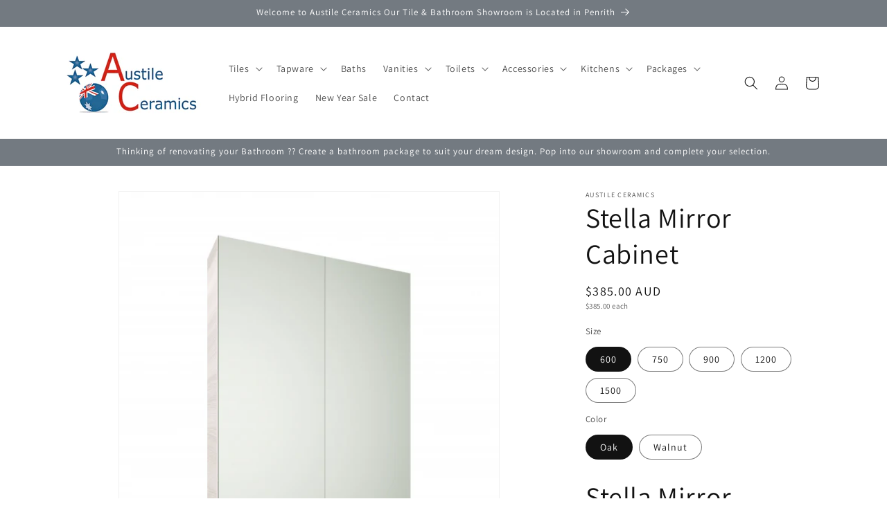

--- FILE ---
content_type: text/html; charset=utf-8
request_url: https://www.austileceramics.com.au/products/stella-mirror-cabinet
body_size: 25833
content:
<!doctype html>
<html class="js" lang="en">
  <head>
    <meta charset="utf-8">
    <meta http-equiv="X-UA-Compatible" content="IE=edge">
    <meta name="viewport" content="width=device-width,initial-scale=1">
    <meta name="theme-color" content="">
    <link rel="canonical" href="https://www.austileceramics.com.au/products/stella-mirror-cabinet"><link rel="preconnect" href="https://fonts.shopifycdn.com" crossorigin><title>
      Stella Mirror Cabinet
 &ndash; Austile Ceramics</title>

    
      <meta name="description" content="Stella Mirror Cabinet Adjustable tampered glass shelves. Cooper free mirror. Pencil Edge Height 750mm - Depth 155mm   Call 02 4721 0622 for stock check or submit your enquiry.">
    

    

<meta property="og:site_name" content="Austile Ceramics">
<meta property="og:url" content="https://www.austileceramics.com.au/products/stella-mirror-cabinet">
<meta property="og:title" content="Stella Mirror Cabinet">
<meta property="og:type" content="product">
<meta property="og:description" content="Stella Mirror Cabinet Adjustable tampered glass shelves. Cooper free mirror. Pencil Edge Height 750mm - Depth 155mm   Call 02 4721 0622 for stock check or submit your enquiry."><meta property="og:image" content="http://www.austileceramics.com.au/cdn/shop/files/veneer600sc-DB-500x500.png?v=1705632666">
  <meta property="og:image:secure_url" content="https://www.austileceramics.com.au/cdn/shop/files/veneer600sc-DB-500x500.png?v=1705632666">
  <meta property="og:image:width" content="500">
  <meta property="og:image:height" content="500"><meta property="og:price:amount" content="385.00">
  <meta property="og:price:currency" content="AUD"><meta name="twitter:card" content="summary_large_image">
<meta name="twitter:title" content="Stella Mirror Cabinet">
<meta name="twitter:description" content="Stella Mirror Cabinet Adjustable tampered glass shelves. Cooper free mirror. Pencil Edge Height 750mm - Depth 155mm   Call 02 4721 0622 for stock check or submit your enquiry.">


    <script src="//www.austileceramics.com.au/cdn/shop/t/16/assets/constants.js?v=132983761750457495441766930528" defer="defer"></script>
    <script src="//www.austileceramics.com.au/cdn/shop/t/16/assets/pubsub.js?v=25310214064522200911766930528" defer="defer"></script>
    <script src="//www.austileceramics.com.au/cdn/shop/t/16/assets/global.js?v=7301445359237545521766930528" defer="defer"></script>
    <script src="//www.austileceramics.com.au/cdn/shop/t/16/assets/details-disclosure.js?v=13653116266235556501766930528" defer="defer"></script>
    <script src="//www.austileceramics.com.au/cdn/shop/t/16/assets/details-modal.js?v=25581673532751508451766930528" defer="defer"></script>
    <script src="//www.austileceramics.com.au/cdn/shop/t/16/assets/search-form.js?v=133129549252120666541766930528" defer="defer"></script><script>window.performance && window.performance.mark && window.performance.mark('shopify.content_for_header.start');</script><meta name="google-site-verification" content="AKgZFlFtO50wmk1ZNxlYgiG2Xu5p5e9mRfhOUj6M7wQ">
<meta id="shopify-digital-wallet" name="shopify-digital-wallet" content="/84270154033/digital_wallets/dialog">
<link rel="alternate" type="application/json+oembed" href="https://www.austileceramics.com.au/products/stella-mirror-cabinet.oembed">
<script async="async" src="/checkouts/internal/preloads.js?locale=en-AU"></script>
<script id="shopify-features" type="application/json">{"accessToken":"39c0b904267662a1862cbf0b5dd746f5","betas":["rich-media-storefront-analytics"],"domain":"www.austileceramics.com.au","predictiveSearch":true,"shopId":84270154033,"locale":"en"}</script>
<script>var Shopify = Shopify || {};
Shopify.shop = "2be028-2.myshopify.com";
Shopify.locale = "en";
Shopify.currency = {"active":"AUD","rate":"1.0"};
Shopify.country = "AU";
Shopify.theme = {"name":"Main 120925","id":182950756657,"schema_name":"Dawn","schema_version":"15.4.0","theme_store_id":887,"role":"main"};
Shopify.theme.handle = "null";
Shopify.theme.style = {"id":null,"handle":null};
Shopify.cdnHost = "www.austileceramics.com.au/cdn";
Shopify.routes = Shopify.routes || {};
Shopify.routes.root = "/";</script>
<script type="module">!function(o){(o.Shopify=o.Shopify||{}).modules=!0}(window);</script>
<script>!function(o){function n(){var o=[];function n(){o.push(Array.prototype.slice.apply(arguments))}return n.q=o,n}var t=o.Shopify=o.Shopify||{};t.loadFeatures=n(),t.autoloadFeatures=n()}(window);</script>
<script id="shop-js-analytics" type="application/json">{"pageType":"product"}</script>
<script defer="defer" async type="module" src="//www.austileceramics.com.au/cdn/shopifycloud/shop-js/modules/v2/client.init-shop-cart-sync_WVOgQShq.en.esm.js"></script>
<script defer="defer" async type="module" src="//www.austileceramics.com.au/cdn/shopifycloud/shop-js/modules/v2/chunk.common_C_13GLB1.esm.js"></script>
<script defer="defer" async type="module" src="//www.austileceramics.com.au/cdn/shopifycloud/shop-js/modules/v2/chunk.modal_CLfMGd0m.esm.js"></script>
<script type="module">
  await import("//www.austileceramics.com.au/cdn/shopifycloud/shop-js/modules/v2/client.init-shop-cart-sync_WVOgQShq.en.esm.js");
await import("//www.austileceramics.com.au/cdn/shopifycloud/shop-js/modules/v2/chunk.common_C_13GLB1.esm.js");
await import("//www.austileceramics.com.au/cdn/shopifycloud/shop-js/modules/v2/chunk.modal_CLfMGd0m.esm.js");

  window.Shopify.SignInWithShop?.initShopCartSync?.({"fedCMEnabled":true,"windoidEnabled":true});

</script>
<script id="__st">var __st={"a":84270154033,"offset":39600,"reqid":"e6aafc6b-5d54-4743-823a-fb70b210db3e-1769681305","pageurl":"www.austileceramics.com.au\/products\/stella-mirror-cabinet","u":"b91fe91bbcc8","p":"product","rtyp":"product","rid":9300882555185};</script>
<script>window.ShopifyPaypalV4VisibilityTracking = true;</script>
<script id="captcha-bootstrap">!function(){'use strict';const t='contact',e='account',n='new_comment',o=[[t,t],['blogs',n],['comments',n],[t,'customer']],c=[[e,'customer_login'],[e,'guest_login'],[e,'recover_customer_password'],[e,'create_customer']],r=t=>t.map((([t,e])=>`form[action*='/${t}']:not([data-nocaptcha='true']) input[name='form_type'][value='${e}']`)).join(','),a=t=>()=>t?[...document.querySelectorAll(t)].map((t=>t.form)):[];function s(){const t=[...o],e=r(t);return a(e)}const i='password',u='form_key',d=['recaptcha-v3-token','g-recaptcha-response','h-captcha-response',i],f=()=>{try{return window.sessionStorage}catch{return}},m='__shopify_v',_=t=>t.elements[u];function p(t,e,n=!1){try{const o=window.sessionStorage,c=JSON.parse(o.getItem(e)),{data:r}=function(t){const{data:e,action:n}=t;return t[m]||n?{data:e,action:n}:{data:t,action:n}}(c);for(const[e,n]of Object.entries(r))t.elements[e]&&(t.elements[e].value=n);n&&o.removeItem(e)}catch(o){console.error('form repopulation failed',{error:o})}}const l='form_type',E='cptcha';function T(t){t.dataset[E]=!0}const w=window,h=w.document,L='Shopify',v='ce_forms',y='captcha';let A=!1;((t,e)=>{const n=(g='f06e6c50-85a8-45c8-87d0-21a2b65856fe',I='https://cdn.shopify.com/shopifycloud/storefront-forms-hcaptcha/ce_storefront_forms_captcha_hcaptcha.v1.5.2.iife.js',D={infoText:'Protected by hCaptcha',privacyText:'Privacy',termsText:'Terms'},(t,e,n)=>{const o=w[L][v],c=o.bindForm;if(c)return c(t,g,e,D).then(n);var r;o.q.push([[t,g,e,D],n]),r=I,A||(h.body.append(Object.assign(h.createElement('script'),{id:'captcha-provider',async:!0,src:r})),A=!0)});var g,I,D;w[L]=w[L]||{},w[L][v]=w[L][v]||{},w[L][v].q=[],w[L][y]=w[L][y]||{},w[L][y].protect=function(t,e){n(t,void 0,e),T(t)},Object.freeze(w[L][y]),function(t,e,n,w,h,L){const[v,y,A,g]=function(t,e,n){const i=e?o:[],u=t?c:[],d=[...i,...u],f=r(d),m=r(i),_=r(d.filter((([t,e])=>n.includes(e))));return[a(f),a(m),a(_),s()]}(w,h,L),I=t=>{const e=t.target;return e instanceof HTMLFormElement?e:e&&e.form},D=t=>v().includes(t);t.addEventListener('submit',(t=>{const e=I(t);if(!e)return;const n=D(e)&&!e.dataset.hcaptchaBound&&!e.dataset.recaptchaBound,o=_(e),c=g().includes(e)&&(!o||!o.value);(n||c)&&t.preventDefault(),c&&!n&&(function(t){try{if(!f())return;!function(t){const e=f();if(!e)return;const n=_(t);if(!n)return;const o=n.value;o&&e.removeItem(o)}(t);const e=Array.from(Array(32),(()=>Math.random().toString(36)[2])).join('');!function(t,e){_(t)||t.append(Object.assign(document.createElement('input'),{type:'hidden',name:u})),t.elements[u].value=e}(t,e),function(t,e){const n=f();if(!n)return;const o=[...t.querySelectorAll(`input[type='${i}']`)].map((({name:t})=>t)),c=[...d,...o],r={};for(const[a,s]of new FormData(t).entries())c.includes(a)||(r[a]=s);n.setItem(e,JSON.stringify({[m]:1,action:t.action,data:r}))}(t,e)}catch(e){console.error('failed to persist form',e)}}(e),e.submit())}));const S=(t,e)=>{t&&!t.dataset[E]&&(n(t,e.some((e=>e===t))),T(t))};for(const o of['focusin','change'])t.addEventListener(o,(t=>{const e=I(t);D(e)&&S(e,y())}));const B=e.get('form_key'),M=e.get(l),P=B&&M;t.addEventListener('DOMContentLoaded',(()=>{const t=y();if(P)for(const e of t)e.elements[l].value===M&&p(e,B);[...new Set([...A(),...v().filter((t=>'true'===t.dataset.shopifyCaptcha))])].forEach((e=>S(e,t)))}))}(h,new URLSearchParams(w.location.search),n,t,e,['guest_login'])})(!0,!0)}();</script>
<script integrity="sha256-4kQ18oKyAcykRKYeNunJcIwy7WH5gtpwJnB7kiuLZ1E=" data-source-attribution="shopify.loadfeatures" defer="defer" src="//www.austileceramics.com.au/cdn/shopifycloud/storefront/assets/storefront/load_feature-a0a9edcb.js" crossorigin="anonymous"></script>
<script data-source-attribution="shopify.dynamic_checkout.dynamic.init">var Shopify=Shopify||{};Shopify.PaymentButton=Shopify.PaymentButton||{isStorefrontPortableWallets:!0,init:function(){window.Shopify.PaymentButton.init=function(){};var t=document.createElement("script");t.src="https://www.austileceramics.com.au/cdn/shopifycloud/portable-wallets/latest/portable-wallets.en.js",t.type="module",document.head.appendChild(t)}};
</script>
<script data-source-attribution="shopify.dynamic_checkout.buyer_consent">
  function portableWalletsHideBuyerConsent(e){var t=document.getElementById("shopify-buyer-consent"),n=document.getElementById("shopify-subscription-policy-button");t&&n&&(t.classList.add("hidden"),t.setAttribute("aria-hidden","true"),n.removeEventListener("click",e))}function portableWalletsShowBuyerConsent(e){var t=document.getElementById("shopify-buyer-consent"),n=document.getElementById("shopify-subscription-policy-button");t&&n&&(t.classList.remove("hidden"),t.removeAttribute("aria-hidden"),n.addEventListener("click",e))}window.Shopify?.PaymentButton&&(window.Shopify.PaymentButton.hideBuyerConsent=portableWalletsHideBuyerConsent,window.Shopify.PaymentButton.showBuyerConsent=portableWalletsShowBuyerConsent);
</script>
<script data-source-attribution="shopify.dynamic_checkout.cart.bootstrap">document.addEventListener("DOMContentLoaded",(function(){function t(){return document.querySelector("shopify-accelerated-checkout-cart, shopify-accelerated-checkout")}if(t())Shopify.PaymentButton.init();else{new MutationObserver((function(e,n){t()&&(Shopify.PaymentButton.init(),n.disconnect())})).observe(document.body,{childList:!0,subtree:!0})}}));
</script>
<script id="sections-script" data-sections="header" defer="defer" src="//www.austileceramics.com.au/cdn/shop/t/16/compiled_assets/scripts.js?v=375"></script>
<script>window.performance && window.performance.mark && window.performance.mark('shopify.content_for_header.end');</script>


    <style data-shopify>
      @font-face {
  font-family: Assistant;
  font-weight: 400;
  font-style: normal;
  font-display: swap;
  src: url("//www.austileceramics.com.au/cdn/fonts/assistant/assistant_n4.9120912a469cad1cc292572851508ca49d12e768.woff2") format("woff2"),
       url("//www.austileceramics.com.au/cdn/fonts/assistant/assistant_n4.6e9875ce64e0fefcd3f4446b7ec9036b3ddd2985.woff") format("woff");
}

      @font-face {
  font-family: Assistant;
  font-weight: 700;
  font-style: normal;
  font-display: swap;
  src: url("//www.austileceramics.com.au/cdn/fonts/assistant/assistant_n7.bf44452348ec8b8efa3aa3068825305886b1c83c.woff2") format("woff2"),
       url("//www.austileceramics.com.au/cdn/fonts/assistant/assistant_n7.0c887fee83f6b3bda822f1150b912c72da0f7b64.woff") format("woff");
}

      
      
      @font-face {
  font-family: Assistant;
  font-weight: 400;
  font-style: normal;
  font-display: swap;
  src: url("//www.austileceramics.com.au/cdn/fonts/assistant/assistant_n4.9120912a469cad1cc292572851508ca49d12e768.woff2") format("woff2"),
       url("//www.austileceramics.com.au/cdn/fonts/assistant/assistant_n4.6e9875ce64e0fefcd3f4446b7ec9036b3ddd2985.woff") format("woff");
}


      
        :root,
        .color-background-1 {
          --color-background: 255,255,255;
        
          --gradient-background: #ffffff;
        

        

        --color-foreground: 18,18,18;
        --color-background-contrast: 191,191,191;
        --color-shadow: 18,18,18;
        --color-button: 18,18,18;
        --color-button-text: 255,255,255;
        --color-secondary-button: 255,255,255;
        --color-secondary-button-text: 18,18,18;
        --color-link: 18,18,18;
        --color-badge-foreground: 18,18,18;
        --color-badge-background: 255,255,255;
        --color-badge-border: 18,18,18;
        --payment-terms-background-color: rgb(255 255 255);
      }
      
        
        .color-background-2 {
          --color-background: 243,243,243;
        
          --gradient-background: #f3f3f3;
        

        

        --color-foreground: 18,18,18;
        --color-background-contrast: 179,179,179;
        --color-shadow: 18,18,18;
        --color-button: 18,18,18;
        --color-button-text: 243,243,243;
        --color-secondary-button: 243,243,243;
        --color-secondary-button-text: 18,18,18;
        --color-link: 18,18,18;
        --color-badge-foreground: 18,18,18;
        --color-badge-background: 243,243,243;
        --color-badge-border: 18,18,18;
        --payment-terms-background-color: rgb(243 243 243);
      }
      
        
        .color-inverse {
          --color-background: 36,40,51;
        
          --gradient-background: #242833;
        

        

        --color-foreground: 255,255,255;
        --color-background-contrast: 47,52,66;
        --color-shadow: 18,18,18;
        --color-button: 255,255,255;
        --color-button-text: 0,0,0;
        --color-secondary-button: 36,40,51;
        --color-secondary-button-text: 255,255,255;
        --color-link: 255,255,255;
        --color-badge-foreground: 255,255,255;
        --color-badge-background: 36,40,51;
        --color-badge-border: 255,255,255;
        --payment-terms-background-color: rgb(36 40 51);
      }
      
        
        .color-accent-1 {
          --color-background: 18,18,18;
        
          --gradient-background: #121212;
        

        

        --color-foreground: 255,255,255;
        --color-background-contrast: 146,146,146;
        --color-shadow: 18,18,18;
        --color-button: 255,255,255;
        --color-button-text: 18,18,18;
        --color-secondary-button: 18,18,18;
        --color-secondary-button-text: 255,255,255;
        --color-link: 255,255,255;
        --color-badge-foreground: 255,255,255;
        --color-badge-background: 18,18,18;
        --color-badge-border: 255,255,255;
        --payment-terms-background-color: rgb(18 18 18);
      }
      
        
        .color-accent-2 {
          --color-background: 51,79,180;
        
          --gradient-background: #334fb4;
        

        

        --color-foreground: 255,255,255;
        --color-background-contrast: 23,35,81;
        --color-shadow: 18,18,18;
        --color-button: 255,255,255;
        --color-button-text: 51,79,180;
        --color-secondary-button: 51,79,180;
        --color-secondary-button-text: 255,255,255;
        --color-link: 255,255,255;
        --color-badge-foreground: 255,255,255;
        --color-badge-background: 51,79,180;
        --color-badge-border: 255,255,255;
        --payment-terms-background-color: rgb(51 79 180);
      }
      
        
        .color-scheme-2b9a92eb-4b54-45af-ace9-8e3b201177fe {
          --color-background: 227,63,63;
        
          --gradient-background: #e33f3f;
        

        

        --color-foreground: 255,255,255;
        --color-background-contrast: 142,21,21;
        --color-shadow: 18,18,18;
        --color-button: 18,18,18;
        --color-button-text: 255,255,255;
        --color-secondary-button: 227,63,63;
        --color-secondary-button-text: 18,18,18;
        --color-link: 18,18,18;
        --color-badge-foreground: 255,255,255;
        --color-badge-background: 227,63,63;
        --color-badge-border: 255,255,255;
        --payment-terms-background-color: rgb(227 63 63);
      }
      
        
        .color-scheme-9cf9490d-61e9-4465-9e76-bd540c48a259 {
          --color-background: 115,122,129;
        
          --gradient-background: #737a81;
        

        

        --color-foreground: 255,255,255;
        --color-background-contrast: 55,58,62;
        --color-shadow: 18,18,18;
        --color-button: 18,18,18;
        --color-button-text: 255,255,255;
        --color-secondary-button: 115,122,129;
        --color-secondary-button-text: 18,18,18;
        --color-link: 18,18,18;
        --color-badge-foreground: 255,255,255;
        --color-badge-background: 115,122,129;
        --color-badge-border: 255,255,255;
        --payment-terms-background-color: rgb(115 122 129);
      }
      

      body, .color-background-1, .color-background-2, .color-inverse, .color-accent-1, .color-accent-2, .color-scheme-2b9a92eb-4b54-45af-ace9-8e3b201177fe, .color-scheme-9cf9490d-61e9-4465-9e76-bd540c48a259 {
        color: rgba(var(--color-foreground), 0.75);
        background-color: rgb(var(--color-background));
      }

      :root {
        --font-body-family: Assistant, sans-serif;
        --font-body-style: normal;
        --font-body-weight: 400;
        --font-body-weight-bold: 700;

        --font-heading-family: Assistant, sans-serif;
        --font-heading-style: normal;
        --font-heading-weight: 400;

        --font-body-scale: 1.0;
        --font-heading-scale: 1.0;

        --media-padding: px;
        --media-border-opacity: 0.05;
        --media-border-width: 1px;
        --media-radius: 0px;
        --media-shadow-opacity: 0.0;
        --media-shadow-horizontal-offset: 0px;
        --media-shadow-vertical-offset: 4px;
        --media-shadow-blur-radius: 5px;
        --media-shadow-visible: 0;

        --page-width: 120rem;
        --page-width-margin: 0rem;

        --product-card-image-padding: 0.0rem;
        --product-card-corner-radius: 0.0rem;
        --product-card-text-alignment: left;
        --product-card-border-width: 0.0rem;
        --product-card-border-opacity: 0.1;
        --product-card-shadow-opacity: 0.0;
        --product-card-shadow-visible: 0;
        --product-card-shadow-horizontal-offset: 0.0rem;
        --product-card-shadow-vertical-offset: 0.4rem;
        --product-card-shadow-blur-radius: 0.5rem;

        --collection-card-image-padding: 0.0rem;
        --collection-card-corner-radius: 0.0rem;
        --collection-card-text-alignment: left;
        --collection-card-border-width: 0.0rem;
        --collection-card-border-opacity: 0.1;
        --collection-card-shadow-opacity: 0.0;
        --collection-card-shadow-visible: 0;
        --collection-card-shadow-horizontal-offset: 0.0rem;
        --collection-card-shadow-vertical-offset: 0.4rem;
        --collection-card-shadow-blur-radius: 0.5rem;

        --blog-card-image-padding: 0.0rem;
        --blog-card-corner-radius: 0.0rem;
        --blog-card-text-alignment: left;
        --blog-card-border-width: 0.0rem;
        --blog-card-border-opacity: 0.1;
        --blog-card-shadow-opacity: 0.0;
        --blog-card-shadow-visible: 0;
        --blog-card-shadow-horizontal-offset: 0.0rem;
        --blog-card-shadow-vertical-offset: 0.4rem;
        --blog-card-shadow-blur-radius: 0.5rem;

        --badge-corner-radius: 4.0rem;

        --popup-border-width: 1px;
        --popup-border-opacity: 0.1;
        --popup-corner-radius: 0px;
        --popup-shadow-opacity: 0.05;
        --popup-shadow-horizontal-offset: 0px;
        --popup-shadow-vertical-offset: 4px;
        --popup-shadow-blur-radius: 5px;

        --drawer-border-width: 1px;
        --drawer-border-opacity: 0.1;
        --drawer-shadow-opacity: 0.0;
        --drawer-shadow-horizontal-offset: 0px;
        --drawer-shadow-vertical-offset: 4px;
        --drawer-shadow-blur-radius: 5px;

        --spacing-sections-desktop: 0px;
        --spacing-sections-mobile: 0px;

        --grid-desktop-vertical-spacing: 8px;
        --grid-desktop-horizontal-spacing: 8px;
        --grid-mobile-vertical-spacing: 4px;
        --grid-mobile-horizontal-spacing: 4px;

        --text-boxes-border-opacity: 0.1;
        --text-boxes-border-width: 0px;
        --text-boxes-radius: 0px;
        --text-boxes-shadow-opacity: 0.0;
        --text-boxes-shadow-visible: 0;
        --text-boxes-shadow-horizontal-offset: 0px;
        --text-boxes-shadow-vertical-offset: 4px;
        --text-boxes-shadow-blur-radius: 5px;

        --buttons-radius: 0px;
        --buttons-radius-outset: 0px;
        --buttons-border-width: 1px;
        --buttons-border-opacity: 1.0;
        --buttons-shadow-opacity: 0.0;
        --buttons-shadow-visible: 0;
        --buttons-shadow-horizontal-offset: 0px;
        --buttons-shadow-vertical-offset: 4px;
        --buttons-shadow-blur-radius: 5px;
        --buttons-border-offset: 0px;

        --inputs-radius: 0px;
        --inputs-border-width: 1px;
        --inputs-border-opacity: 0.55;
        --inputs-shadow-opacity: 0.0;
        --inputs-shadow-horizontal-offset: 0px;
        --inputs-margin-offset: 0px;
        --inputs-shadow-vertical-offset: 4px;
        --inputs-shadow-blur-radius: 5px;
        --inputs-radius-outset: 0px;

        --variant-pills-radius: 40px;
        --variant-pills-border-width: 1px;
        --variant-pills-border-opacity: 0.55;
        --variant-pills-shadow-opacity: 0.0;
        --variant-pills-shadow-horizontal-offset: 0px;
        --variant-pills-shadow-vertical-offset: 4px;
        --variant-pills-shadow-blur-radius: 5px;
      }

      *,
      *::before,
      *::after {
        box-sizing: inherit;
      }

      html {
        box-sizing: border-box;
        font-size: calc(var(--font-body-scale) * 62.5%);
        height: 100%;
      }

      body {
        display: grid;
        grid-template-rows: auto auto 1fr auto;
        grid-template-columns: 100%;
        min-height: 100%;
        margin: 0;
        font-size: 1.5rem;
        letter-spacing: 0.06rem;
        line-height: calc(1 + 0.8 / var(--font-body-scale));
        font-family: var(--font-body-family);
        font-style: var(--font-body-style);
        font-weight: var(--font-body-weight);
      }

      @media screen and (min-width: 750px) {
        body {
          font-size: 1.6rem;
        }
      }
    </style>

    <link href="//www.austileceramics.com.au/cdn/shop/t/16/assets/base.css?v=159841507637079171801766930528" rel="stylesheet" type="text/css" media="all" />
    <link rel="stylesheet" href="//www.austileceramics.com.au/cdn/shop/t/16/assets/component-cart-items.css?v=13033300910818915211766930528" media="print" onload="this.media='all'">
      <link rel="preload" as="font" href="//www.austileceramics.com.au/cdn/fonts/assistant/assistant_n4.9120912a469cad1cc292572851508ca49d12e768.woff2" type="font/woff2" crossorigin>
      

      <link rel="preload" as="font" href="//www.austileceramics.com.au/cdn/fonts/assistant/assistant_n4.9120912a469cad1cc292572851508ca49d12e768.woff2" type="font/woff2" crossorigin>
      
<link
        rel="stylesheet"
        href="//www.austileceramics.com.au/cdn/shop/t/16/assets/component-predictive-search.css?v=118923337488134913561766930528"
        media="print"
        onload="this.media='all'"
      ><script>
      if (Shopify.designMode) {
        document.documentElement.classList.add('shopify-design-mode');
      }
    </script>
  <link href="https://monorail-edge.shopifysvc.com" rel="dns-prefetch">
<script>(function(){if ("sendBeacon" in navigator && "performance" in window) {try {var session_token_from_headers = performance.getEntriesByType('navigation')[0].serverTiming.find(x => x.name == '_s').description;} catch {var session_token_from_headers = undefined;}var session_cookie_matches = document.cookie.match(/_shopify_s=([^;]*)/);var session_token_from_cookie = session_cookie_matches && session_cookie_matches.length === 2 ? session_cookie_matches[1] : "";var session_token = session_token_from_headers || session_token_from_cookie || "";function handle_abandonment_event(e) {var entries = performance.getEntries().filter(function(entry) {return /monorail-edge.shopifysvc.com/.test(entry.name);});if (!window.abandonment_tracked && entries.length === 0) {window.abandonment_tracked = true;var currentMs = Date.now();var navigation_start = performance.timing.navigationStart;var payload = {shop_id: 84270154033,url: window.location.href,navigation_start,duration: currentMs - navigation_start,session_token,page_type: "product"};window.navigator.sendBeacon("https://monorail-edge.shopifysvc.com/v1/produce", JSON.stringify({schema_id: "online_store_buyer_site_abandonment/1.1",payload: payload,metadata: {event_created_at_ms: currentMs,event_sent_at_ms: currentMs}}));}}window.addEventListener('pagehide', handle_abandonment_event);}}());</script>
<script id="web-pixels-manager-setup">(function e(e,d,r,n,o){if(void 0===o&&(o={}),!Boolean(null===(a=null===(i=window.Shopify)||void 0===i?void 0:i.analytics)||void 0===a?void 0:a.replayQueue)){var i,a;window.Shopify=window.Shopify||{};var t=window.Shopify;t.analytics=t.analytics||{};var s=t.analytics;s.replayQueue=[],s.publish=function(e,d,r){return s.replayQueue.push([e,d,r]),!0};try{self.performance.mark("wpm:start")}catch(e){}var l=function(){var e={modern:/Edge?\/(1{2}[4-9]|1[2-9]\d|[2-9]\d{2}|\d{4,})\.\d+(\.\d+|)|Firefox\/(1{2}[4-9]|1[2-9]\d|[2-9]\d{2}|\d{4,})\.\d+(\.\d+|)|Chrom(ium|e)\/(9{2}|\d{3,})\.\d+(\.\d+|)|(Maci|X1{2}).+ Version\/(15\.\d+|(1[6-9]|[2-9]\d|\d{3,})\.\d+)([,.]\d+|)( \(\w+\)|)( Mobile\/\w+|) Safari\/|Chrome.+OPR\/(9{2}|\d{3,})\.\d+\.\d+|(CPU[ +]OS|iPhone[ +]OS|CPU[ +]iPhone|CPU IPhone OS|CPU iPad OS)[ +]+(15[._]\d+|(1[6-9]|[2-9]\d|\d{3,})[._]\d+)([._]\d+|)|Android:?[ /-](13[3-9]|1[4-9]\d|[2-9]\d{2}|\d{4,})(\.\d+|)(\.\d+|)|Android.+Firefox\/(13[5-9]|1[4-9]\d|[2-9]\d{2}|\d{4,})\.\d+(\.\d+|)|Android.+Chrom(ium|e)\/(13[3-9]|1[4-9]\d|[2-9]\d{2}|\d{4,})\.\d+(\.\d+|)|SamsungBrowser\/([2-9]\d|\d{3,})\.\d+/,legacy:/Edge?\/(1[6-9]|[2-9]\d|\d{3,})\.\d+(\.\d+|)|Firefox\/(5[4-9]|[6-9]\d|\d{3,})\.\d+(\.\d+|)|Chrom(ium|e)\/(5[1-9]|[6-9]\d|\d{3,})\.\d+(\.\d+|)([\d.]+$|.*Safari\/(?![\d.]+ Edge\/[\d.]+$))|(Maci|X1{2}).+ Version\/(10\.\d+|(1[1-9]|[2-9]\d|\d{3,})\.\d+)([,.]\d+|)( \(\w+\)|)( Mobile\/\w+|) Safari\/|Chrome.+OPR\/(3[89]|[4-9]\d|\d{3,})\.\d+\.\d+|(CPU[ +]OS|iPhone[ +]OS|CPU[ +]iPhone|CPU IPhone OS|CPU iPad OS)[ +]+(10[._]\d+|(1[1-9]|[2-9]\d|\d{3,})[._]\d+)([._]\d+|)|Android:?[ /-](13[3-9]|1[4-9]\d|[2-9]\d{2}|\d{4,})(\.\d+|)(\.\d+|)|Mobile Safari.+OPR\/([89]\d|\d{3,})\.\d+\.\d+|Android.+Firefox\/(13[5-9]|1[4-9]\d|[2-9]\d{2}|\d{4,})\.\d+(\.\d+|)|Android.+Chrom(ium|e)\/(13[3-9]|1[4-9]\d|[2-9]\d{2}|\d{4,})\.\d+(\.\d+|)|Android.+(UC? ?Browser|UCWEB|U3)[ /]?(15\.([5-9]|\d{2,})|(1[6-9]|[2-9]\d|\d{3,})\.\d+)\.\d+|SamsungBrowser\/(5\.\d+|([6-9]|\d{2,})\.\d+)|Android.+MQ{2}Browser\/(14(\.(9|\d{2,})|)|(1[5-9]|[2-9]\d|\d{3,})(\.\d+|))(\.\d+|)|K[Aa][Ii]OS\/(3\.\d+|([4-9]|\d{2,})\.\d+)(\.\d+|)/},d=e.modern,r=e.legacy,n=navigator.userAgent;return n.match(d)?"modern":n.match(r)?"legacy":"unknown"}(),u="modern"===l?"modern":"legacy",c=(null!=n?n:{modern:"",legacy:""})[u],f=function(e){return[e.baseUrl,"/wpm","/b",e.hashVersion,"modern"===e.buildTarget?"m":"l",".js"].join("")}({baseUrl:d,hashVersion:r,buildTarget:u}),m=function(e){var d=e.version,r=e.bundleTarget,n=e.surface,o=e.pageUrl,i=e.monorailEndpoint;return{emit:function(e){var a=e.status,t=e.errorMsg,s=(new Date).getTime(),l=JSON.stringify({metadata:{event_sent_at_ms:s},events:[{schema_id:"web_pixels_manager_load/3.1",payload:{version:d,bundle_target:r,page_url:o,status:a,surface:n,error_msg:t},metadata:{event_created_at_ms:s}}]});if(!i)return console&&console.warn&&console.warn("[Web Pixels Manager] No Monorail endpoint provided, skipping logging."),!1;try{return self.navigator.sendBeacon.bind(self.navigator)(i,l)}catch(e){}var u=new XMLHttpRequest;try{return u.open("POST",i,!0),u.setRequestHeader("Content-Type","text/plain"),u.send(l),!0}catch(e){return console&&console.warn&&console.warn("[Web Pixels Manager] Got an unhandled error while logging to Monorail."),!1}}}}({version:r,bundleTarget:l,surface:e.surface,pageUrl:self.location.href,monorailEndpoint:e.monorailEndpoint});try{o.browserTarget=l,function(e){var d=e.src,r=e.async,n=void 0===r||r,o=e.onload,i=e.onerror,a=e.sri,t=e.scriptDataAttributes,s=void 0===t?{}:t,l=document.createElement("script"),u=document.querySelector("head"),c=document.querySelector("body");if(l.async=n,l.src=d,a&&(l.integrity=a,l.crossOrigin="anonymous"),s)for(var f in s)if(Object.prototype.hasOwnProperty.call(s,f))try{l.dataset[f]=s[f]}catch(e){}if(o&&l.addEventListener("load",o),i&&l.addEventListener("error",i),u)u.appendChild(l);else{if(!c)throw new Error("Did not find a head or body element to append the script");c.appendChild(l)}}({src:f,async:!0,onload:function(){if(!function(){var e,d;return Boolean(null===(d=null===(e=window.Shopify)||void 0===e?void 0:e.analytics)||void 0===d?void 0:d.initialized)}()){var d=window.webPixelsManager.init(e)||void 0;if(d){var r=window.Shopify.analytics;r.replayQueue.forEach((function(e){var r=e[0],n=e[1],o=e[2];d.publishCustomEvent(r,n,o)})),r.replayQueue=[],r.publish=d.publishCustomEvent,r.visitor=d.visitor,r.initialized=!0}}},onerror:function(){return m.emit({status:"failed",errorMsg:"".concat(f," has failed to load")})},sri:function(e){var d=/^sha384-[A-Za-z0-9+/=]+$/;return"string"==typeof e&&d.test(e)}(c)?c:"",scriptDataAttributes:o}),m.emit({status:"loading"})}catch(e){m.emit({status:"failed",errorMsg:(null==e?void 0:e.message)||"Unknown error"})}}})({shopId: 84270154033,storefrontBaseUrl: "https://www.austileceramics.com.au",extensionsBaseUrl: "https://extensions.shopifycdn.com/cdn/shopifycloud/web-pixels-manager",monorailEndpoint: "https://monorail-edge.shopifysvc.com/unstable/produce_batch",surface: "storefront-renderer",enabledBetaFlags: ["2dca8a86"],webPixelsConfigList: [{"id":"742523185","configuration":"{\"config\":\"{\\\"google_tag_ids\\\":[\\\"G-4JCVFLD3LM\\\",\\\"GT-KF85TB6J\\\"],\\\"target_country\\\":\\\"ZZ\\\",\\\"gtag_events\\\":[{\\\"type\\\":\\\"search\\\",\\\"action_label\\\":\\\"G-4JCVFLD3LM\\\"},{\\\"type\\\":\\\"begin_checkout\\\",\\\"action_label\\\":\\\"G-4JCVFLD3LM\\\"},{\\\"type\\\":\\\"view_item\\\",\\\"action_label\\\":[\\\"G-4JCVFLD3LM\\\",\\\"MC-K5GJXKCPKV\\\"]},{\\\"type\\\":\\\"purchase\\\",\\\"action_label\\\":[\\\"G-4JCVFLD3LM\\\",\\\"MC-K5GJXKCPKV\\\"]},{\\\"type\\\":\\\"page_view\\\",\\\"action_label\\\":[\\\"G-4JCVFLD3LM\\\",\\\"MC-K5GJXKCPKV\\\"]},{\\\"type\\\":\\\"add_payment_info\\\",\\\"action_label\\\":\\\"G-4JCVFLD3LM\\\"},{\\\"type\\\":\\\"add_to_cart\\\",\\\"action_label\\\":\\\"G-4JCVFLD3LM\\\"}],\\\"enable_monitoring_mode\\\":false}\"}","eventPayloadVersion":"v1","runtimeContext":"OPEN","scriptVersion":"b2a88bafab3e21179ed38636efcd8a93","type":"APP","apiClientId":1780363,"privacyPurposes":[],"dataSharingAdjustments":{"protectedCustomerApprovalScopes":["read_customer_address","read_customer_email","read_customer_name","read_customer_personal_data","read_customer_phone"]}},{"id":"shopify-app-pixel","configuration":"{}","eventPayloadVersion":"v1","runtimeContext":"STRICT","scriptVersion":"0450","apiClientId":"shopify-pixel","type":"APP","privacyPurposes":["ANALYTICS","MARKETING"]},{"id":"shopify-custom-pixel","eventPayloadVersion":"v1","runtimeContext":"LAX","scriptVersion":"0450","apiClientId":"shopify-pixel","type":"CUSTOM","privacyPurposes":["ANALYTICS","MARKETING"]}],isMerchantRequest: false,initData: {"shop":{"name":"Austile Ceramics","paymentSettings":{"currencyCode":"AUD"},"myshopifyDomain":"2be028-2.myshopify.com","countryCode":"AU","storefrontUrl":"https:\/\/www.austileceramics.com.au"},"customer":null,"cart":null,"checkout":null,"productVariants":[{"price":{"amount":385.0,"currencyCode":"AUD"},"product":{"title":"Stella Mirror Cabinet","vendor":"Austile Ceramics","id":"9300882555185","untranslatedTitle":"Stella Mirror Cabinet","url":"\/products\/stella-mirror-cabinet","type":""},"id":"48146213994801","image":{"src":"\/\/www.austileceramics.com.au\/cdn\/shop\/files\/veneer600sc-p-500x500.jpg?v=1705632669"},"sku":null,"title":"600 \/ Oak","untranslatedTitle":"600 \/ Oak"},{"price":{"amount":385.0,"currencyCode":"AUD"},"product":{"title":"Stella Mirror Cabinet","vendor":"Austile Ceramics","id":"9300882555185","untranslatedTitle":"Stella Mirror Cabinet","url":"\/products\/stella-mirror-cabinet","type":""},"id":"48146214027569","image":{"src":"\/\/www.austileceramics.com.au\/cdn\/shop\/files\/veneer600sc-DB-500x500.png?v=1705632666"},"sku":null,"title":"600 \/ Walnut","untranslatedTitle":"600 \/ Walnut"},{"price":{"amount":451.0,"currencyCode":"AUD"},"product":{"title":"Stella Mirror Cabinet","vendor":"Austile Ceramics","id":"9300882555185","untranslatedTitle":"Stella Mirror Cabinet","url":"\/products\/stella-mirror-cabinet","type":""},"id":"48146214060337","image":{"src":"\/\/www.austileceramics.com.au\/cdn\/shop\/files\/veneer750sc-p-500x500.jpg?v=1705632697"},"sku":null,"title":"750 \/ Oak","untranslatedTitle":"750 \/ Oak"},{"price":{"amount":451.0,"currencyCode":"AUD"},"product":{"title":"Stella Mirror Cabinet","vendor":"Austile Ceramics","id":"9300882555185","untranslatedTitle":"Stella Mirror Cabinet","url":"\/products\/stella-mirror-cabinet","type":""},"id":"48146214093105","image":{"src":"\/\/www.austileceramics.com.au\/cdn\/shop\/files\/EVSC750DB-500x500.png?v=1705632688"},"sku":null,"title":"750 \/ Walnut","untranslatedTitle":"750 \/ Walnut"},{"price":{"amount":550.0,"currencyCode":"AUD"},"product":{"title":"Stella Mirror Cabinet","vendor":"Austile Ceramics","id":"9300882555185","untranslatedTitle":"Stella Mirror Cabinet","url":"\/products\/stella-mirror-cabinet","type":""},"id":"48146214125873","image":{"src":"\/\/www.austileceramics.com.au\/cdn\/shop\/files\/veneer600sc-p-500x500_a1ab2e3d-d8b2-4627-ac85-bf40c8c57319.jpg?v=1705632709"},"sku":null,"title":"900 \/ Oak","untranslatedTitle":"900 \/ Oak"},{"price":{"amount":550.0,"currencyCode":"AUD"},"product":{"title":"Stella Mirror Cabinet","vendor":"Austile Ceramics","id":"9300882555185","untranslatedTitle":"Stella Mirror Cabinet","url":"\/products\/stella-mirror-cabinet","type":""},"id":"48146214158641","image":{"src":"\/\/www.austileceramics.com.au\/cdn\/shop\/files\/EVSC900DB-500x500.png?v=1705632702"},"sku":null,"title":"900 \/ Walnut","untranslatedTitle":"900 \/ Walnut"},{"price":{"amount":649.0,"currencyCode":"AUD"},"product":{"title":"Stella Mirror Cabinet","vendor":"Austile Ceramics","id":"9300882555185","untranslatedTitle":"Stella Mirror Cabinet","url":"\/products\/stella-mirror-cabinet","type":""},"id":"48146214191409","image":{"src":"\/\/www.austileceramics.com.au\/cdn\/shop\/files\/EVSC120-500x500.jpg?v=1705632819"},"sku":null,"title":"1200 \/ Oak","untranslatedTitle":"1200 \/ Oak"},{"price":{"amount":649.0,"currencyCode":"AUD"},"product":{"title":"Stella Mirror Cabinet","vendor":"Austile Ceramics","id":"9300882555185","untranslatedTitle":"Stella Mirror Cabinet","url":"\/products\/stella-mirror-cabinet","type":""},"id":"48146214224177","image":{"src":"\/\/www.austileceramics.com.au\/cdn\/shop\/files\/evsc120db-500x500.png?v=1705632810"},"sku":null,"title":"1200 \/ Walnut","untranslatedTitle":"1200 \/ Walnut"},{"price":{"amount":737.0,"currencyCode":"AUD"},"product":{"title":"Stella Mirror Cabinet","vendor":"Austile Ceramics","id":"9300882555185","untranslatedTitle":"Stella Mirror Cabinet","url":"\/products\/stella-mirror-cabinet","type":""},"id":"48146214256945","image":{"src":"\/\/www.austileceramics.com.au\/cdn\/shop\/files\/EVSC1500-500x500.jpg?v=1705632833"},"sku":null,"title":"1500 \/ Oak","untranslatedTitle":"1500 \/ Oak"},{"price":{"amount":737.0,"currencyCode":"AUD"},"product":{"title":"Stella Mirror Cabinet","vendor":"Austile Ceramics","id":"9300882555185","untranslatedTitle":"Stella Mirror Cabinet","url":"\/products\/stella-mirror-cabinet","type":""},"id":"48146214289713","image":{"src":"\/\/www.austileceramics.com.au\/cdn\/shop\/files\/EVSC150-DB-500x500.jpg?v=1705632826"},"sku":null,"title":"1500 \/ Walnut","untranslatedTitle":"1500 \/ Walnut"}],"purchasingCompany":null},},"https://www.austileceramics.com.au/cdn","1d2a099fw23dfb22ep557258f5m7a2edbae",{"modern":"","legacy":""},{"shopId":"84270154033","storefrontBaseUrl":"https:\/\/www.austileceramics.com.au","extensionBaseUrl":"https:\/\/extensions.shopifycdn.com\/cdn\/shopifycloud\/web-pixels-manager","surface":"storefront-renderer","enabledBetaFlags":"[\"2dca8a86\"]","isMerchantRequest":"false","hashVersion":"1d2a099fw23dfb22ep557258f5m7a2edbae","publish":"custom","events":"[[\"page_viewed\",{}],[\"product_viewed\",{\"productVariant\":{\"price\":{\"amount\":385.0,\"currencyCode\":\"AUD\"},\"product\":{\"title\":\"Stella Mirror Cabinet\",\"vendor\":\"Austile Ceramics\",\"id\":\"9300882555185\",\"untranslatedTitle\":\"Stella Mirror Cabinet\",\"url\":\"\/products\/stella-mirror-cabinet\",\"type\":\"\"},\"id\":\"48146213994801\",\"image\":{\"src\":\"\/\/www.austileceramics.com.au\/cdn\/shop\/files\/veneer600sc-p-500x500.jpg?v=1705632669\"},\"sku\":null,\"title\":\"600 \/ Oak\",\"untranslatedTitle\":\"600 \/ Oak\"}}]]"});</script><script>
  window.ShopifyAnalytics = window.ShopifyAnalytics || {};
  window.ShopifyAnalytics.meta = window.ShopifyAnalytics.meta || {};
  window.ShopifyAnalytics.meta.currency = 'AUD';
  var meta = {"product":{"id":9300882555185,"gid":"gid:\/\/shopify\/Product\/9300882555185","vendor":"Austile Ceramics","type":"","handle":"stella-mirror-cabinet","variants":[{"id":48146213994801,"price":38500,"name":"Stella Mirror Cabinet - 600 \/ Oak","public_title":"600 \/ Oak","sku":null},{"id":48146214027569,"price":38500,"name":"Stella Mirror Cabinet - 600 \/ Walnut","public_title":"600 \/ Walnut","sku":null},{"id":48146214060337,"price":45100,"name":"Stella Mirror Cabinet - 750 \/ Oak","public_title":"750 \/ Oak","sku":null},{"id":48146214093105,"price":45100,"name":"Stella Mirror Cabinet - 750 \/ Walnut","public_title":"750 \/ Walnut","sku":null},{"id":48146214125873,"price":55000,"name":"Stella Mirror Cabinet - 900 \/ Oak","public_title":"900 \/ Oak","sku":null},{"id":48146214158641,"price":55000,"name":"Stella Mirror Cabinet - 900 \/ Walnut","public_title":"900 \/ Walnut","sku":null},{"id":48146214191409,"price":64900,"name":"Stella Mirror Cabinet - 1200 \/ Oak","public_title":"1200 \/ Oak","sku":null},{"id":48146214224177,"price":64900,"name":"Stella Mirror Cabinet - 1200 \/ Walnut","public_title":"1200 \/ Walnut","sku":null},{"id":48146214256945,"price":73700,"name":"Stella Mirror Cabinet - 1500 \/ Oak","public_title":"1500 \/ Oak","sku":null},{"id":48146214289713,"price":73700,"name":"Stella Mirror Cabinet - 1500 \/ Walnut","public_title":"1500 \/ Walnut","sku":null}],"remote":false},"page":{"pageType":"product","resourceType":"product","resourceId":9300882555185,"requestId":"e6aafc6b-5d54-4743-823a-fb70b210db3e-1769681305"}};
  for (var attr in meta) {
    window.ShopifyAnalytics.meta[attr] = meta[attr];
  }
</script>
<script class="analytics">
  (function () {
    var customDocumentWrite = function(content) {
      var jquery = null;

      if (window.jQuery) {
        jquery = window.jQuery;
      } else if (window.Checkout && window.Checkout.$) {
        jquery = window.Checkout.$;
      }

      if (jquery) {
        jquery('body').append(content);
      }
    };

    var hasLoggedConversion = function(token) {
      if (token) {
        return document.cookie.indexOf('loggedConversion=' + token) !== -1;
      }
      return false;
    }

    var setCookieIfConversion = function(token) {
      if (token) {
        var twoMonthsFromNow = new Date(Date.now());
        twoMonthsFromNow.setMonth(twoMonthsFromNow.getMonth() + 2);

        document.cookie = 'loggedConversion=' + token + '; expires=' + twoMonthsFromNow;
      }
    }

    var trekkie = window.ShopifyAnalytics.lib = window.trekkie = window.trekkie || [];
    if (trekkie.integrations) {
      return;
    }
    trekkie.methods = [
      'identify',
      'page',
      'ready',
      'track',
      'trackForm',
      'trackLink'
    ];
    trekkie.factory = function(method) {
      return function() {
        var args = Array.prototype.slice.call(arguments);
        args.unshift(method);
        trekkie.push(args);
        return trekkie;
      };
    };
    for (var i = 0; i < trekkie.methods.length; i++) {
      var key = trekkie.methods[i];
      trekkie[key] = trekkie.factory(key);
    }
    trekkie.load = function(config) {
      trekkie.config = config || {};
      trekkie.config.initialDocumentCookie = document.cookie;
      var first = document.getElementsByTagName('script')[0];
      var script = document.createElement('script');
      script.type = 'text/javascript';
      script.onerror = function(e) {
        var scriptFallback = document.createElement('script');
        scriptFallback.type = 'text/javascript';
        scriptFallback.onerror = function(error) {
                var Monorail = {
      produce: function produce(monorailDomain, schemaId, payload) {
        var currentMs = new Date().getTime();
        var event = {
          schema_id: schemaId,
          payload: payload,
          metadata: {
            event_created_at_ms: currentMs,
            event_sent_at_ms: currentMs
          }
        };
        return Monorail.sendRequest("https://" + monorailDomain + "/v1/produce", JSON.stringify(event));
      },
      sendRequest: function sendRequest(endpointUrl, payload) {
        // Try the sendBeacon API
        if (window && window.navigator && typeof window.navigator.sendBeacon === 'function' && typeof window.Blob === 'function' && !Monorail.isIos12()) {
          var blobData = new window.Blob([payload], {
            type: 'text/plain'
          });

          if (window.navigator.sendBeacon(endpointUrl, blobData)) {
            return true;
          } // sendBeacon was not successful

        } // XHR beacon

        var xhr = new XMLHttpRequest();

        try {
          xhr.open('POST', endpointUrl);
          xhr.setRequestHeader('Content-Type', 'text/plain');
          xhr.send(payload);
        } catch (e) {
          console.log(e);
        }

        return false;
      },
      isIos12: function isIos12() {
        return window.navigator.userAgent.lastIndexOf('iPhone; CPU iPhone OS 12_') !== -1 || window.navigator.userAgent.lastIndexOf('iPad; CPU OS 12_') !== -1;
      }
    };
    Monorail.produce('monorail-edge.shopifysvc.com',
      'trekkie_storefront_load_errors/1.1',
      {shop_id: 84270154033,
      theme_id: 182950756657,
      app_name: "storefront",
      context_url: window.location.href,
      source_url: "//www.austileceramics.com.au/cdn/s/trekkie.storefront.a804e9514e4efded663580eddd6991fcc12b5451.min.js"});

        };
        scriptFallback.async = true;
        scriptFallback.src = '//www.austileceramics.com.au/cdn/s/trekkie.storefront.a804e9514e4efded663580eddd6991fcc12b5451.min.js';
        first.parentNode.insertBefore(scriptFallback, first);
      };
      script.async = true;
      script.src = '//www.austileceramics.com.au/cdn/s/trekkie.storefront.a804e9514e4efded663580eddd6991fcc12b5451.min.js';
      first.parentNode.insertBefore(script, first);
    };
    trekkie.load(
      {"Trekkie":{"appName":"storefront","development":false,"defaultAttributes":{"shopId":84270154033,"isMerchantRequest":null,"themeId":182950756657,"themeCityHash":"6052802626638537757","contentLanguage":"en","currency":"AUD","eventMetadataId":"813fae98-e9c0-48ce-b87e-6b79f0ce48cf"},"isServerSideCookieWritingEnabled":true,"monorailRegion":"shop_domain","enabledBetaFlags":["65f19447","b5387b81"]},"Session Attribution":{},"S2S":{"facebookCapiEnabled":false,"source":"trekkie-storefront-renderer","apiClientId":580111}}
    );

    var loaded = false;
    trekkie.ready(function() {
      if (loaded) return;
      loaded = true;

      window.ShopifyAnalytics.lib = window.trekkie;

      var originalDocumentWrite = document.write;
      document.write = customDocumentWrite;
      try { window.ShopifyAnalytics.merchantGoogleAnalytics.call(this); } catch(error) {};
      document.write = originalDocumentWrite;

      window.ShopifyAnalytics.lib.page(null,{"pageType":"product","resourceType":"product","resourceId":9300882555185,"requestId":"e6aafc6b-5d54-4743-823a-fb70b210db3e-1769681305","shopifyEmitted":true});

      var match = window.location.pathname.match(/checkouts\/(.+)\/(thank_you|post_purchase)/)
      var token = match? match[1]: undefined;
      if (!hasLoggedConversion(token)) {
        setCookieIfConversion(token);
        window.ShopifyAnalytics.lib.track("Viewed Product",{"currency":"AUD","variantId":48146213994801,"productId":9300882555185,"productGid":"gid:\/\/shopify\/Product\/9300882555185","name":"Stella Mirror Cabinet - 600 \/ Oak","price":"385.00","sku":null,"brand":"Austile Ceramics","variant":"600 \/ Oak","category":"","nonInteraction":true,"remote":false},undefined,undefined,{"shopifyEmitted":true});
      window.ShopifyAnalytics.lib.track("monorail:\/\/trekkie_storefront_viewed_product\/1.1",{"currency":"AUD","variantId":48146213994801,"productId":9300882555185,"productGid":"gid:\/\/shopify\/Product\/9300882555185","name":"Stella Mirror Cabinet - 600 \/ Oak","price":"385.00","sku":null,"brand":"Austile Ceramics","variant":"600 \/ Oak","category":"","nonInteraction":true,"remote":false,"referer":"https:\/\/www.austileceramics.com.au\/products\/stella-mirror-cabinet"});
      }
    });


        var eventsListenerScript = document.createElement('script');
        eventsListenerScript.async = true;
        eventsListenerScript.src = "//www.austileceramics.com.au/cdn/shopifycloud/storefront/assets/shop_events_listener-3da45d37.js";
        document.getElementsByTagName('head')[0].appendChild(eventsListenerScript);

})();</script>
<script
  defer
  src="https://www.austileceramics.com.au/cdn/shopifycloud/perf-kit/shopify-perf-kit-3.1.0.min.js"
  data-application="storefront-renderer"
  data-shop-id="84270154033"
  data-render-region="gcp-us-central1"
  data-page-type="product"
  data-theme-instance-id="182950756657"
  data-theme-name="Dawn"
  data-theme-version="15.4.0"
  data-monorail-region="shop_domain"
  data-resource-timing-sampling-rate="10"
  data-shs="true"
  data-shs-beacon="true"
  data-shs-export-with-fetch="true"
  data-shs-logs-sample-rate="1"
  data-shs-beacon-endpoint="https://www.austileceramics.com.au/api/collect"
></script>
</head>

  <body class="gradient animate--hover-3d-lift">
    <a class="skip-to-content-link button visually-hidden" href="#MainContent">
      Skip to content
    </a><!-- BEGIN sections: header-group -->
<div id="shopify-section-sections--25772088557873__announcement_bar_JEMDU4" class="shopify-section shopify-section-group-header-group announcement-bar-section"><link href="//www.austileceramics.com.au/cdn/shop/t/16/assets/component-slideshow.css?v=17933591812325749411766930528" rel="stylesheet" type="text/css" media="all" />
<link href="//www.austileceramics.com.au/cdn/shop/t/16/assets/component-slider.css?v=14039311878856620671766930528" rel="stylesheet" type="text/css" media="all" />

  <link href="//www.austileceramics.com.au/cdn/shop/t/16/assets/component-list-social.css?v=35792976012981934991766930528" rel="stylesheet" type="text/css" media="all" />


<div
  class="utility-bar color-scheme-9cf9490d-61e9-4465-9e76-bd540c48a259 gradient utility-bar--bottom-border"
>
  <div class="page-width utility-bar__grid"><div
        class="announcement-bar"
        role="region"
        aria-label="Announcement"
        
      ><a
              href="/pages/contact"
              class="announcement-bar__link link link--text focus-inset animate-arrow"
            ><p class="announcement-bar__message h5">
            <span>Welcome to Austile Ceramics Our Tile &amp; Bathroom Showroom is Located in Penrith</span><svg xmlns="http://www.w3.org/2000/svg" fill="none" class="icon icon-arrow" viewBox="0 0 14 10"><path fill="currentColor" fill-rule="evenodd" d="M8.537.808a.5.5 0 0 1 .817-.162l4 4a.5.5 0 0 1 0 .708l-4 4a.5.5 0 1 1-.708-.708L11.793 5.5H1a.5.5 0 0 1 0-1h10.793L8.646 1.354a.5.5 0 0 1-.109-.546" clip-rule="evenodd"/></svg>
</p></a></div><div class="localization-wrapper">
</div>
  </div>
</div>


</div><div id="shopify-section-sections--25772088557873__header" class="shopify-section shopify-section-group-header-group section-header"><link rel="stylesheet" href="//www.austileceramics.com.au/cdn/shop/t/16/assets/component-list-menu.css?v=151968516119678728991766930528" media="print" onload="this.media='all'">
<link rel="stylesheet" href="//www.austileceramics.com.au/cdn/shop/t/16/assets/component-search.css?v=165164710990765432851766930528" media="print" onload="this.media='all'">
<link rel="stylesheet" href="//www.austileceramics.com.au/cdn/shop/t/16/assets/component-menu-drawer.css?v=147478906057189667651766930528" media="print" onload="this.media='all'">
<link
  rel="stylesheet"
  href="//www.austileceramics.com.au/cdn/shop/t/16/assets/component-cart-notification.css?v=54116361853792938221766930528"
  media="print"
  onload="this.media='all'"
><link rel="stylesheet" href="//www.austileceramics.com.au/cdn/shop/t/16/assets/component-price.css?v=47596247576480123001766930528" media="print" onload="this.media='all'"><style>
  header-drawer {
    justify-self: start;
    margin-left: -1.2rem;
  }@media screen and (min-width: 990px) {
      header-drawer {
        display: none;
      }
    }.menu-drawer-container {
    display: flex;
  }

  .list-menu {
    list-style: none;
    padding: 0;
    margin: 0;
  }

  .list-menu--inline {
    display: inline-flex;
    flex-wrap: wrap;
  }

  summary.list-menu__item {
    padding-right: 2.7rem;
  }

  .list-menu__item {
    display: flex;
    align-items: center;
    line-height: calc(1 + 0.3 / var(--font-body-scale));
  }

  .list-menu__item--link {
    text-decoration: none;
    padding-bottom: 1rem;
    padding-top: 1rem;
    line-height: calc(1 + 0.8 / var(--font-body-scale));
  }

  @media screen and (min-width: 750px) {
    .list-menu__item--link {
      padding-bottom: 0.5rem;
      padding-top: 0.5rem;
    }
  }
</style><style data-shopify>.header {
    padding: 10px 3rem 10px 3rem;
  }

  .section-header {
    position: sticky; /* This is for fixing a Safari z-index issue. PR #2147 */
    margin-bottom: 0px;
  }

  @media screen and (min-width: 750px) {
    .section-header {
      margin-bottom: 0px;
    }
  }

  @media screen and (min-width: 990px) {
    .header {
      padding-top: 20px;
      padding-bottom: 20px;
    }
  }</style><script src="//www.austileceramics.com.au/cdn/shop/t/16/assets/cart-notification.js?v=133508293167896966491766930528" defer="defer"></script>

<sticky-header
  
    data-sticky-type="on-scroll-up"
  
  class="header-wrapper color-background-1 gradient header-wrapper--border-bottom"
><header class="header header--middle-left header--mobile-center page-width header--has-menu header--has-social header--has-account">

<header-drawer data-breakpoint="tablet">
  <details id="Details-menu-drawer-container" class="menu-drawer-container">
    <summary
      class="header__icon header__icon--menu header__icon--summary link focus-inset"
      aria-label="Menu"
    >
      <span><svg xmlns="http://www.w3.org/2000/svg" fill="none" class="icon icon-hamburger" viewBox="0 0 18 16"><path fill="currentColor" d="M1 .5a.5.5 0 1 0 0 1h15.71a.5.5 0 0 0 0-1zM.5 8a.5.5 0 0 1 .5-.5h15.71a.5.5 0 0 1 0 1H1A.5.5 0 0 1 .5 8m0 7a.5.5 0 0 1 .5-.5h15.71a.5.5 0 0 1 0 1H1a.5.5 0 0 1-.5-.5"/></svg>
<svg xmlns="http://www.w3.org/2000/svg" fill="none" class="icon icon-close" viewBox="0 0 18 17"><path fill="currentColor" d="M.865 15.978a.5.5 0 0 0 .707.707l7.433-7.431 7.579 7.282a.501.501 0 0 0 .846-.37.5.5 0 0 0-.153-.351L9.712 8.546l7.417-7.416a.5.5 0 1 0-.707-.708L8.991 7.853 1.413.573a.5.5 0 1 0-.693.72l7.563 7.268z"/></svg>
</span>
    </summary>
    <div id="menu-drawer" class="gradient menu-drawer motion-reduce color-background-1">
      <div class="menu-drawer__inner-container">
        <div class="menu-drawer__navigation-container">
          <nav class="menu-drawer__navigation">
            <ul class="menu-drawer__menu has-submenu list-menu" role="list"><li><details id="Details-menu-drawer-menu-item-1">
                      <summary
                        id="HeaderDrawer-tiles"
                        class="menu-drawer__menu-item list-menu__item link link--text focus-inset"
                      >
                        Tiles
                        <span class="svg-wrapper"><svg xmlns="http://www.w3.org/2000/svg" fill="none" class="icon icon-arrow" viewBox="0 0 14 10"><path fill="currentColor" fill-rule="evenodd" d="M8.537.808a.5.5 0 0 1 .817-.162l4 4a.5.5 0 0 1 0 .708l-4 4a.5.5 0 1 1-.708-.708L11.793 5.5H1a.5.5 0 0 1 0-1h10.793L8.646 1.354a.5.5 0 0 1-.109-.546" clip-rule="evenodd"/></svg>
</span>
                        <span class="svg-wrapper"><svg class="icon icon-caret" viewBox="0 0 10 6"><path fill="currentColor" fill-rule="evenodd" d="M9.354.646a.5.5 0 0 0-.708 0L5 4.293 1.354.646a.5.5 0 0 0-.708.708l4 4a.5.5 0 0 0 .708 0l4-4a.5.5 0 0 0 0-.708" clip-rule="evenodd"/></svg>
</span>
                      </summary>
                      <div
                        id="link-tiles"
                        class="menu-drawer__submenu has-submenu gradient motion-reduce"
                        tabindex="-1"
                      >
                        <div class="menu-drawer__inner-submenu">
                          <button class="menu-drawer__close-button link link--text focus-inset" aria-expanded="true">
                            <span class="svg-wrapper"><svg xmlns="http://www.w3.org/2000/svg" fill="none" class="icon icon-arrow" viewBox="0 0 14 10"><path fill="currentColor" fill-rule="evenodd" d="M8.537.808a.5.5 0 0 1 .817-.162l4 4a.5.5 0 0 1 0 .708l-4 4a.5.5 0 1 1-.708-.708L11.793 5.5H1a.5.5 0 0 1 0-1h10.793L8.646 1.354a.5.5 0 0 1-.109-.546" clip-rule="evenodd"/></svg>
</span>
                            Tiles
                          </button>
                          <ul class="menu-drawer__menu list-menu" role="list" tabindex="-1"><li><a
                                    id="HeaderDrawer-tiles-wall-tiles"
                                    href="/collections/wall-tiles"
                                    class="menu-drawer__menu-item link link--text list-menu__item focus-inset"
                                    
                                  >
                                    Wall Tiles
                                  </a></li><li><a
                                    id="HeaderDrawer-tiles-floor-tiles"
                                    href="/collections/floor-tiles"
                                    class="menu-drawer__menu-item link link--text list-menu__item focus-inset"
                                    
                                  >
                                    Floor Tiles
                                  </a></li><li><a
                                    id="HeaderDrawer-tiles-subway-tiles"
                                    href="/collections/subway-tiles"
                                    class="menu-drawer__menu-item link link--text list-menu__item focus-inset"
                                    
                                  >
                                    Subway Tiles
                                  </a></li><li><a
                                    id="HeaderDrawer-tiles-mosaics"
                                    href="/collections/mosaics"
                                    class="menu-drawer__menu-item link link--text list-menu__item focus-inset"
                                    
                                  >
                                    Mosaics
                                  </a></li><li><a
                                    id="HeaderDrawer-tiles-all-tiles"
                                    href="/collections/all-tiles"
                                    class="menu-drawer__menu-item link link--text list-menu__item focus-inset"
                                    
                                  >
                                    All Tiles
                                  </a></li></ul>
                        </div>
                      </div>
                    </details></li><li><details id="Details-menu-drawer-menu-item-2">
                      <summary
                        id="HeaderDrawer-tapware"
                        class="menu-drawer__menu-item list-menu__item link link--text focus-inset"
                      >
                        Tapware
                        <span class="svg-wrapper"><svg xmlns="http://www.w3.org/2000/svg" fill="none" class="icon icon-arrow" viewBox="0 0 14 10"><path fill="currentColor" fill-rule="evenodd" d="M8.537.808a.5.5 0 0 1 .817-.162l4 4a.5.5 0 0 1 0 .708l-4 4a.5.5 0 1 1-.708-.708L11.793 5.5H1a.5.5 0 0 1 0-1h10.793L8.646 1.354a.5.5 0 0 1-.109-.546" clip-rule="evenodd"/></svg>
</span>
                        <span class="svg-wrapper"><svg class="icon icon-caret" viewBox="0 0 10 6"><path fill="currentColor" fill-rule="evenodd" d="M9.354.646a.5.5 0 0 0-.708 0L5 4.293 1.354.646a.5.5 0 0 0-.708.708l4 4a.5.5 0 0 0 .708 0l4-4a.5.5 0 0 0 0-.708" clip-rule="evenodd"/></svg>
</span>
                      </summary>
                      <div
                        id="link-tapware"
                        class="menu-drawer__submenu has-submenu gradient motion-reduce"
                        tabindex="-1"
                      >
                        <div class="menu-drawer__inner-submenu">
                          <button class="menu-drawer__close-button link link--text focus-inset" aria-expanded="true">
                            <span class="svg-wrapper"><svg xmlns="http://www.w3.org/2000/svg" fill="none" class="icon icon-arrow" viewBox="0 0 14 10"><path fill="currentColor" fill-rule="evenodd" d="M8.537.808a.5.5 0 0 1 .817-.162l4 4a.5.5 0 0 1 0 .708l-4 4a.5.5 0 1 1-.708-.708L11.793 5.5H1a.5.5 0 0 1 0-1h10.793L8.646 1.354a.5.5 0 0 1-.109-.546" clip-rule="evenodd"/></svg>
</span>
                            Tapware
                          </button>
                          <ul class="menu-drawer__menu list-menu" role="list" tabindex="-1"><li><a
                                    id="HeaderDrawer-tapware-basin-taps"
                                    href="/collections/basin-mixers"
                                    class="menu-drawer__menu-item link link--text list-menu__item focus-inset"
                                    
                                  >
                                    Basin Taps
                                  </a></li><li><a
                                    id="HeaderDrawer-tapware-bath-taps"
                                    href="/collections/bath-taps"
                                    class="menu-drawer__menu-item link link--text list-menu__item focus-inset"
                                    
                                  >
                                    Bath Taps
                                  </a></li><li><a
                                    id="HeaderDrawer-tapware-shower-taps"
                                    href="/collections/shower-taps"
                                    class="menu-drawer__menu-item link link--text list-menu__item focus-inset"
                                    
                                  >
                                    Shower Taps
                                  </a></li><li><a
                                    id="HeaderDrawer-tapware-kitchen-taps"
                                    href="/collections/kitchen-taps/kitchen-taps+kitchen-mixers"
                                    class="menu-drawer__menu-item link link--text list-menu__item focus-inset"
                                    
                                  >
                                    Kitchen Taps
                                  </a></li></ul>
                        </div>
                      </div>
                    </details></li><li><a
                      id="HeaderDrawer-baths"
                      href="/collections/baths"
                      class="menu-drawer__menu-item list-menu__item link link--text focus-inset"
                      
                    >
                      Baths
                    </a></li><li><details id="Details-menu-drawer-menu-item-4">
                      <summary
                        id="HeaderDrawer-vanities"
                        class="menu-drawer__menu-item list-menu__item link link--text focus-inset"
                      >
                        Vanities
                        <span class="svg-wrapper"><svg xmlns="http://www.w3.org/2000/svg" fill="none" class="icon icon-arrow" viewBox="0 0 14 10"><path fill="currentColor" fill-rule="evenodd" d="M8.537.808a.5.5 0 0 1 .817-.162l4 4a.5.5 0 0 1 0 .708l-4 4a.5.5 0 1 1-.708-.708L11.793 5.5H1a.5.5 0 0 1 0-1h10.793L8.646 1.354a.5.5 0 0 1-.109-.546" clip-rule="evenodd"/></svg>
</span>
                        <span class="svg-wrapper"><svg class="icon icon-caret" viewBox="0 0 10 6"><path fill="currentColor" fill-rule="evenodd" d="M9.354.646a.5.5 0 0 0-.708 0L5 4.293 1.354.646a.5.5 0 0 0-.708.708l4 4a.5.5 0 0 0 .708 0l4-4a.5.5 0 0 0 0-.708" clip-rule="evenodd"/></svg>
</span>
                      </summary>
                      <div
                        id="link-vanities"
                        class="menu-drawer__submenu has-submenu gradient motion-reduce"
                        tabindex="-1"
                      >
                        <div class="menu-drawer__inner-submenu">
                          <button class="menu-drawer__close-button link link--text focus-inset" aria-expanded="true">
                            <span class="svg-wrapper"><svg xmlns="http://www.w3.org/2000/svg" fill="none" class="icon icon-arrow" viewBox="0 0 14 10"><path fill="currentColor" fill-rule="evenodd" d="M8.537.808a.5.5 0 0 1 .817-.162l4 4a.5.5 0 0 1 0 .708l-4 4a.5.5 0 1 1-.708-.708L11.793 5.5H1a.5.5 0 0 1 0-1h10.793L8.646 1.354a.5.5 0 0 1-.109-.546" clip-rule="evenodd"/></svg>
</span>
                            Vanities
                          </button>
                          <ul class="menu-drawer__menu list-menu" role="list" tabindex="-1"><li><a
                                    id="HeaderDrawer-vanities-vanities"
                                    href="/collections/vanities"
                                    class="menu-drawer__menu-item link link--text list-menu__item focus-inset"
                                    
                                  >
                                    Vanities
                                  </a></li><li><a
                                    id="HeaderDrawer-vanities-mirror-cabinets"
                                    href="/collections/mirror-cabinets/mirror-cabinets-shaving-cabinets."
                                    class="menu-drawer__menu-item link link--text list-menu__item focus-inset"
                                    
                                  >
                                    Mirror Cabinets
                                  </a></li><li><a
                                    id="HeaderDrawer-vanities-mirrors"
                                    href="/collections/mirrors/Mirrors-Led-mirrors"
                                    class="menu-drawer__menu-item link link--text list-menu__item focus-inset"
                                    
                                  >
                                    Mirrors
                                  </a></li><li><a
                                    id="HeaderDrawer-vanities-vanity-extras"
                                    href="/collections/vanity-extras"
                                    class="menu-drawer__menu-item link link--text list-menu__item focus-inset"
                                    
                                  >
                                    Vanity Extras
                                  </a></li><li><a
                                    id="HeaderDrawer-vanities-basins"
                                    href="/collections/basins/Basins"
                                    class="menu-drawer__menu-item link link--text list-menu__item focus-inset"
                                    
                                  >
                                    Basins
                                  </a></li></ul>
                        </div>
                      </div>
                    </details></li><li><details id="Details-menu-drawer-menu-item-5">
                      <summary
                        id="HeaderDrawer-toilets"
                        class="menu-drawer__menu-item list-menu__item link link--text focus-inset"
                      >
                        Toilets
                        <span class="svg-wrapper"><svg xmlns="http://www.w3.org/2000/svg" fill="none" class="icon icon-arrow" viewBox="0 0 14 10"><path fill="currentColor" fill-rule="evenodd" d="M8.537.808a.5.5 0 0 1 .817-.162l4 4a.5.5 0 0 1 0 .708l-4 4a.5.5 0 1 1-.708-.708L11.793 5.5H1a.5.5 0 0 1 0-1h10.793L8.646 1.354a.5.5 0 0 1-.109-.546" clip-rule="evenodd"/></svg>
</span>
                        <span class="svg-wrapper"><svg class="icon icon-caret" viewBox="0 0 10 6"><path fill="currentColor" fill-rule="evenodd" d="M9.354.646a.5.5 0 0 0-.708 0L5 4.293 1.354.646a.5.5 0 0 0-.708.708l4 4a.5.5 0 0 0 .708 0l4-4a.5.5 0 0 0 0-.708" clip-rule="evenodd"/></svg>
</span>
                      </summary>
                      <div
                        id="link-toilets"
                        class="menu-drawer__submenu has-submenu gradient motion-reduce"
                        tabindex="-1"
                      >
                        <div class="menu-drawer__inner-submenu">
                          <button class="menu-drawer__close-button link link--text focus-inset" aria-expanded="true">
                            <span class="svg-wrapper"><svg xmlns="http://www.w3.org/2000/svg" fill="none" class="icon icon-arrow" viewBox="0 0 14 10"><path fill="currentColor" fill-rule="evenodd" d="M8.537.808a.5.5 0 0 1 .817-.162l4 4a.5.5 0 0 1 0 .708l-4 4a.5.5 0 1 1-.708-.708L11.793 5.5H1a.5.5 0 0 1 0-1h10.793L8.646 1.354a.5.5 0 0 1-.109-.546" clip-rule="evenodd"/></svg>
</span>
                            Toilets
                          </button>
                          <ul class="menu-drawer__menu list-menu" role="list" tabindex="-1"><li><a
                                    id="HeaderDrawer-toilets-in-wall-cistern-btw-toilet-suites"
                                    href="/collections/in-wall-cisterns-toilets"
                                    class="menu-drawer__menu-item link link--text list-menu__item focus-inset"
                                    
                                  >
                                    In Wall Cistern BTW Toilet Suites
                                  </a></li><li><a
                                    id="HeaderDrawer-toilets-back-to-wall-suites"
                                    href="/collections/toilets"
                                    class="menu-drawer__menu-item link link--text list-menu__item focus-inset"
                                    
                                  >
                                    Back to Wall Suites
                                  </a></li></ul>
                        </div>
                      </div>
                    </details></li><li><details id="Details-menu-drawer-menu-item-6">
                      <summary
                        id="HeaderDrawer-accessories"
                        class="menu-drawer__menu-item list-menu__item link link--text focus-inset"
                      >
                        Accessories 
                        <span class="svg-wrapper"><svg xmlns="http://www.w3.org/2000/svg" fill="none" class="icon icon-arrow" viewBox="0 0 14 10"><path fill="currentColor" fill-rule="evenodd" d="M8.537.808a.5.5 0 0 1 .817-.162l4 4a.5.5 0 0 1 0 .708l-4 4a.5.5 0 1 1-.708-.708L11.793 5.5H1a.5.5 0 0 1 0-1h10.793L8.646 1.354a.5.5 0 0 1-.109-.546" clip-rule="evenodd"/></svg>
</span>
                        <span class="svg-wrapper"><svg class="icon icon-caret" viewBox="0 0 10 6"><path fill="currentColor" fill-rule="evenodd" d="M9.354.646a.5.5 0 0 0-.708 0L5 4.293 1.354.646a.5.5 0 0 0-.708.708l4 4a.5.5 0 0 0 .708 0l4-4a.5.5 0 0 0 0-.708" clip-rule="evenodd"/></svg>
</span>
                      </summary>
                      <div
                        id="link-accessories"
                        class="menu-drawer__submenu has-submenu gradient motion-reduce"
                        tabindex="-1"
                      >
                        <div class="menu-drawer__inner-submenu">
                          <button class="menu-drawer__close-button link link--text focus-inset" aria-expanded="true">
                            <span class="svg-wrapper"><svg xmlns="http://www.w3.org/2000/svg" fill="none" class="icon icon-arrow" viewBox="0 0 14 10"><path fill="currentColor" fill-rule="evenodd" d="M8.537.808a.5.5 0 0 1 .817-.162l4 4a.5.5 0 0 1 0 .708l-4 4a.5.5 0 1 1-.708-.708L11.793 5.5H1a.5.5 0 0 1 0-1h10.793L8.646 1.354a.5.5 0 0 1-.109-.546" clip-rule="evenodd"/></svg>
</span>
                            Accessories 
                          </button>
                          <ul class="menu-drawer__menu list-menu" role="list" tabindex="-1"><li><a
                                    id="HeaderDrawer-accessories-floor-wastes"
                                    href="/collections/floor-waste"
                                    class="menu-drawer__menu-item link link--text list-menu__item focus-inset"
                                    
                                  >
                                    Floor Wastes
                                  </a></li><li><a
                                    id="HeaderDrawer-accessories-accessories"
                                    href="/collections/bathroom-accessories"
                                    class="menu-drawer__menu-item link link--text list-menu__item focus-inset"
                                    
                                  >
                                    Accessories
                                  </a></li><li><a
                                    id="HeaderDrawer-accessories-vanity-bath-wastes"
                                    href="/collections/vanity-bath-waste"
                                    class="menu-drawer__menu-item link link--text list-menu__item focus-inset"
                                    
                                  >
                                    Vanity &amp; Bath Wastes
                                  </a></li><li><a
                                    id="HeaderDrawer-accessories-heated-towel-rails"
                                    href="/collections/heated-towel-rails"
                                    class="menu-drawer__menu-item link link--text list-menu__item focus-inset"
                                    
                                  >
                                    Heated Towel Rails
                                  </a></li><li><a
                                    id="HeaderDrawer-accessories-basins"
                                    href="/collections/basins"
                                    class="menu-drawer__menu-item link link--text list-menu__item focus-inset"
                                    
                                  >
                                    Basins
                                  </a></li></ul>
                        </div>
                      </div>
                    </details></li><li><details id="Details-menu-drawer-menu-item-7">
                      <summary
                        id="HeaderDrawer-kitchens"
                        class="menu-drawer__menu-item list-menu__item link link--text focus-inset"
                      >
                        Kitchens
                        <span class="svg-wrapper"><svg xmlns="http://www.w3.org/2000/svg" fill="none" class="icon icon-arrow" viewBox="0 0 14 10"><path fill="currentColor" fill-rule="evenodd" d="M8.537.808a.5.5 0 0 1 .817-.162l4 4a.5.5 0 0 1 0 .708l-4 4a.5.5 0 1 1-.708-.708L11.793 5.5H1a.5.5 0 0 1 0-1h10.793L8.646 1.354a.5.5 0 0 1-.109-.546" clip-rule="evenodd"/></svg>
</span>
                        <span class="svg-wrapper"><svg class="icon icon-caret" viewBox="0 0 10 6"><path fill="currentColor" fill-rule="evenodd" d="M9.354.646a.5.5 0 0 0-.708 0L5 4.293 1.354.646a.5.5 0 0 0-.708.708l4 4a.5.5 0 0 0 .708 0l4-4a.5.5 0 0 0 0-.708" clip-rule="evenodd"/></svg>
</span>
                      </summary>
                      <div
                        id="link-kitchens"
                        class="menu-drawer__submenu has-submenu gradient motion-reduce"
                        tabindex="-1"
                      >
                        <div class="menu-drawer__inner-submenu">
                          <button class="menu-drawer__close-button link link--text focus-inset" aria-expanded="true">
                            <span class="svg-wrapper"><svg xmlns="http://www.w3.org/2000/svg" fill="none" class="icon icon-arrow" viewBox="0 0 14 10"><path fill="currentColor" fill-rule="evenodd" d="M8.537.808a.5.5 0 0 1 .817-.162l4 4a.5.5 0 0 1 0 .708l-4 4a.5.5 0 1 1-.708-.708L11.793 5.5H1a.5.5 0 0 1 0-1h10.793L8.646 1.354a.5.5 0 0 1-.109-.546" clip-rule="evenodd"/></svg>
</span>
                            Kitchens
                          </button>
                          <ul class="menu-drawer__menu list-menu" role="list" tabindex="-1"><li><a
                                    id="HeaderDrawer-kitchens-kitchen-sinks"
                                    href="/collections/kitchen-sinks"
                                    class="menu-drawer__menu-item link link--text list-menu__item focus-inset"
                                    
                                  >
                                    Kitchen Sinks
                                  </a></li><li><a
                                    id="HeaderDrawer-kitchens-kitchen-taps"
                                    href="/collections/kitchen-taps"
                                    class="menu-drawer__menu-item link link--text list-menu__item focus-inset"
                                    
                                  >
                                    Kitchen Taps
                                  </a></li></ul>
                        </div>
                      </div>
                    </details></li><li><details id="Details-menu-drawer-menu-item-8">
                      <summary
                        id="HeaderDrawer-packages"
                        class="menu-drawer__menu-item list-menu__item link link--text focus-inset"
                      >
                        Packages
                        <span class="svg-wrapper"><svg xmlns="http://www.w3.org/2000/svg" fill="none" class="icon icon-arrow" viewBox="0 0 14 10"><path fill="currentColor" fill-rule="evenodd" d="M8.537.808a.5.5 0 0 1 .817-.162l4 4a.5.5 0 0 1 0 .708l-4 4a.5.5 0 1 1-.708-.708L11.793 5.5H1a.5.5 0 0 1 0-1h10.793L8.646 1.354a.5.5 0 0 1-.109-.546" clip-rule="evenodd"/></svg>
</span>
                        <span class="svg-wrapper"><svg class="icon icon-caret" viewBox="0 0 10 6"><path fill="currentColor" fill-rule="evenodd" d="M9.354.646a.5.5 0 0 0-.708 0L5 4.293 1.354.646a.5.5 0 0 0-.708.708l4 4a.5.5 0 0 0 .708 0l4-4a.5.5 0 0 0 0-.708" clip-rule="evenodd"/></svg>
</span>
                      </summary>
                      <div
                        id="link-packages"
                        class="menu-drawer__submenu has-submenu gradient motion-reduce"
                        tabindex="-1"
                      >
                        <div class="menu-drawer__inner-submenu">
                          <button class="menu-drawer__close-button link link--text focus-inset" aria-expanded="true">
                            <span class="svg-wrapper"><svg xmlns="http://www.w3.org/2000/svg" fill="none" class="icon icon-arrow" viewBox="0 0 14 10"><path fill="currentColor" fill-rule="evenodd" d="M8.537.808a.5.5 0 0 1 .817-.162l4 4a.5.5 0 0 1 0 .708l-4 4a.5.5 0 1 1-.708-.708L11.793 5.5H1a.5.5 0 0 1 0-1h10.793L8.646 1.354a.5.5 0 0 1-.109-.546" clip-rule="evenodd"/></svg>
</span>
                            Packages
                          </button>
                          <ul class="menu-drawer__menu list-menu" role="list" tabindex="-1"><li><a
                                    id="HeaderDrawer-packages-ensuite-packages"
                                    href="/collections/ensuite-packages"
                                    class="menu-drawer__menu-item link link--text list-menu__item focus-inset"
                                    
                                  >
                                    Ensuite Packages
                                  </a></li><li><a
                                    id="HeaderDrawer-packages-bathroom-packages"
                                    href="/collections/bathroom-packages"
                                    class="menu-drawer__menu-item link link--text list-menu__item focus-inset"
                                    
                                  >
                                    Bathroom Packages
                                  </a></li></ul>
                        </div>
                      </div>
                    </details></li><li><a
                      id="HeaderDrawer-hybrid-flooring"
                      href="/collections/hybrid-flooring"
                      class="menu-drawer__menu-item list-menu__item link link--text focus-inset"
                      
                    >
                      Hybrid Flooring
                    </a></li><li><a
                      id="HeaderDrawer-new-year-sale"
                      href="/collections/new-year-sales"
                      class="menu-drawer__menu-item list-menu__item link link--text focus-inset"
                      
                    >
                      New Year Sale
                    </a></li><li><a
                      id="HeaderDrawer-contact"
                      href="/pages/contact"
                      class="menu-drawer__menu-item list-menu__item link link--text focus-inset"
                      
                    >
                      Contact
                    </a></li></ul>
          </nav>
          <div class="menu-drawer__utility-links"><a
                href="https://shopify.com/84270154033/account?locale=en&region_country=AU"
                class="menu-drawer__account link focus-inset h5 medium-hide large-up-hide"
                rel="nofollow"
              ><account-icon><span class="svg-wrapper"><svg xmlns="http://www.w3.org/2000/svg" fill="none" class="icon icon-account" viewBox="0 0 18 19"><path fill="currentColor" fill-rule="evenodd" d="M6 4.5a3 3 0 1 1 6 0 3 3 0 0 1-6 0m3-4a4 4 0 1 0 0 8 4 4 0 0 0 0-8m5.58 12.15c1.12.82 1.83 2.24 1.91 4.85H1.51c.08-2.6.79-4.03 1.9-4.85C4.66 11.75 6.5 11.5 9 11.5s4.35.26 5.58 1.15M9 10.5c-2.5 0-4.65.24-6.17 1.35C1.27 12.98.5 14.93.5 18v.5h17V18c0-3.07-.77-5.02-2.33-6.15-1.52-1.1-3.67-1.35-6.17-1.35" clip-rule="evenodd"/></svg>
</span></account-icon>Log in</a><div class="menu-drawer__localization header-localization">
</div><ul class="list list-social list-unstyled" role="list"><li class="list-social__item">
                  <a href="https://www,facebook.com/austileceramics144" class="list-social__link link">
                    <span class="svg-wrapper"><svg class="icon icon-facebook" viewBox="0 0 20 20"><path fill="currentColor" d="M18 10.049C18 5.603 14.419 2 10 2s-8 3.603-8 8.049C2 14.067 4.925 17.396 8.75 18v-5.624H6.719v-2.328h2.03V8.275c0-2.017 1.195-3.132 3.023-3.132.874 0 1.79.158 1.79.158v1.98h-1.009c-.994 0-1.303.621-1.303 1.258v1.51h2.219l-.355 2.326H11.25V18c3.825-.604 6.75-3.933 6.75-7.951"/></svg>
</span>
                    <span class="visually-hidden">Facebook</span>
                  </a>
                </li><li class="list-social__item">
                  <a href="https://www.instagram.com/austileceramics/" class="list-social__link link">
                    <span class="svg-wrapper"><svg class="icon icon-instagram" viewBox="0 0 20 20"><path fill="currentColor" fill-rule="evenodd" d="M13.23 3.492c-.84-.037-1.096-.046-3.23-.046-2.144 0-2.39.01-3.238.055-.776.027-1.195.164-1.487.273a2.4 2.4 0 0 0-.912.593 2.5 2.5 0 0 0-.602.922c-.11.282-.238.702-.274 1.486-.046.84-.046 1.095-.046 3.23s.01 2.39.046 3.229c.004.51.097 1.016.274 1.495.145.365.319.639.602.913.282.282.538.456.92.602.474.176.974.268 1.479.273.848.046 1.103.046 3.238.046s2.39-.01 3.23-.046c.784-.036 1.203-.164 1.486-.273.374-.146.648-.329.921-.602.283-.283.447-.548.602-.922.177-.476.27-.979.274-1.486.037-.84.046-1.095.046-3.23s-.01-2.39-.055-3.229c-.027-.784-.164-1.204-.274-1.495a2.4 2.4 0 0 0-.593-.913 2.6 2.6 0 0 0-.92-.602c-.284-.11-.703-.237-1.488-.273ZM6.697 2.05c.857-.036 1.131-.045 3.302-.045a63 63 0 0 1 3.302.045c.664.014 1.321.14 1.943.374a4 4 0 0 1 1.414.922c.41.397.728.88.93 1.414.23.622.354 1.279.365 1.942C18 7.56 18 7.824 18 10.005c0 2.17-.01 2.444-.046 3.292-.036.858-.173 1.442-.374 1.943-.2.53-.474.976-.92 1.423a3.9 3.9 0 0 1-1.415.922c-.51.191-1.095.337-1.943.374-.857.036-1.122.045-3.302.045-2.171 0-2.445-.009-3.302-.055-.849-.027-1.432-.164-1.943-.364a4.15 4.15 0 0 1-1.414-.922 4.1 4.1 0 0 1-.93-1.423c-.183-.51-.329-1.085-.365-1.943C2.009 12.45 2 12.167 2 10.004c0-2.161 0-2.435.055-3.302.027-.848.164-1.432.365-1.942a4.4 4.4 0 0 1 .92-1.414 4.2 4.2 0 0 1 1.415-.93c.51-.183 1.094-.33 1.943-.366Zm.427 4.806a4.105 4.105 0 1 1 5.805 5.805 4.105 4.105 0 0 1-5.805-5.805m1.882 5.371a2.668 2.668 0 1 0 2.042-4.93 2.668 2.668 0 0 0-2.042 4.93m5.922-5.942a.958.958 0 1 1-1.355-1.355.958.958 0 0 1 1.355 1.355" clip-rule="evenodd"/></svg>
</span>
                    <span class="visually-hidden">Instagram</span>
                  </a>
                </li></ul>
          </div>
        </div>
      </div>
    </div>
  </details>
</header-drawer>
<a href="/" class="header__heading-link link link--text focus-inset"><div class="header__heading-logo-wrapper">
            
            <img src="//www.austileceramics.com.au/cdn/shop/files/Austile_Logo_2.jpg?v=1698280119&amp;width=600" alt="Austile Ceramics" srcset="//www.austileceramics.com.au/cdn/shop/files/Austile_Logo_2.jpg?v=1698280119&amp;width=200 200w, //www.austileceramics.com.au/cdn/shop/files/Austile_Logo_2.jpg?v=1698280119&amp;width=300 300w, //www.austileceramics.com.au/cdn/shop/files/Austile_Logo_2.jpg?v=1698280119&amp;width=400 400w" width="200" height="105.60928433268859" loading="eager" class="header__heading-logo motion-reduce" sizes="(max-width: 400px) 50vw, 200px">
          </div></a>

<nav class="header__inline-menu">
  <ul class="list-menu list-menu--inline" role="list"><li><header-menu>
            <details id="Details-HeaderMenu-1">
              <summary
                id="HeaderMenu-tiles"
                class="header__menu-item list-menu__item link focus-inset"
              >
                <span
                >Tiles</span><svg class="icon icon-caret" viewBox="0 0 10 6"><path fill="currentColor" fill-rule="evenodd" d="M9.354.646a.5.5 0 0 0-.708 0L5 4.293 1.354.646a.5.5 0 0 0-.708.708l4 4a.5.5 0 0 0 .708 0l4-4a.5.5 0 0 0 0-.708" clip-rule="evenodd"/></svg>
</summary>
              <ul
                id="HeaderMenu-MenuList-1"
                class="header__submenu list-menu list-menu--disclosure color-background-1 gradient caption-large motion-reduce global-settings-popup"
                role="list"
                tabindex="-1"
              ><li><a
                        id="HeaderMenu-tiles-wall-tiles"
                        href="/collections/wall-tiles"
                        class="header__menu-item list-menu__item link link--text focus-inset caption-large"
                        
                      >
                        Wall Tiles
                      </a></li><li><a
                        id="HeaderMenu-tiles-floor-tiles"
                        href="/collections/floor-tiles"
                        class="header__menu-item list-menu__item link link--text focus-inset caption-large"
                        
                      >
                        Floor Tiles
                      </a></li><li><a
                        id="HeaderMenu-tiles-subway-tiles"
                        href="/collections/subway-tiles"
                        class="header__menu-item list-menu__item link link--text focus-inset caption-large"
                        
                      >
                        Subway Tiles
                      </a></li><li><a
                        id="HeaderMenu-tiles-mosaics"
                        href="/collections/mosaics"
                        class="header__menu-item list-menu__item link link--text focus-inset caption-large"
                        
                      >
                        Mosaics
                      </a></li><li><a
                        id="HeaderMenu-tiles-all-tiles"
                        href="/collections/all-tiles"
                        class="header__menu-item list-menu__item link link--text focus-inset caption-large"
                        
                      >
                        All Tiles
                      </a></li></ul>
            </details>
          </header-menu></li><li><header-menu>
            <details id="Details-HeaderMenu-2">
              <summary
                id="HeaderMenu-tapware"
                class="header__menu-item list-menu__item link focus-inset"
              >
                <span
                >Tapware</span><svg class="icon icon-caret" viewBox="0 0 10 6"><path fill="currentColor" fill-rule="evenodd" d="M9.354.646a.5.5 0 0 0-.708 0L5 4.293 1.354.646a.5.5 0 0 0-.708.708l4 4a.5.5 0 0 0 .708 0l4-4a.5.5 0 0 0 0-.708" clip-rule="evenodd"/></svg>
</summary>
              <ul
                id="HeaderMenu-MenuList-2"
                class="header__submenu list-menu list-menu--disclosure color-background-1 gradient caption-large motion-reduce global-settings-popup"
                role="list"
                tabindex="-1"
              ><li><a
                        id="HeaderMenu-tapware-basin-taps"
                        href="/collections/basin-mixers"
                        class="header__menu-item list-menu__item link link--text focus-inset caption-large"
                        
                      >
                        Basin Taps
                      </a></li><li><a
                        id="HeaderMenu-tapware-bath-taps"
                        href="/collections/bath-taps"
                        class="header__menu-item list-menu__item link link--text focus-inset caption-large"
                        
                      >
                        Bath Taps
                      </a></li><li><a
                        id="HeaderMenu-tapware-shower-taps"
                        href="/collections/shower-taps"
                        class="header__menu-item list-menu__item link link--text focus-inset caption-large"
                        
                      >
                        Shower Taps
                      </a></li><li><a
                        id="HeaderMenu-tapware-kitchen-taps"
                        href="/collections/kitchen-taps/kitchen-taps+kitchen-mixers"
                        class="header__menu-item list-menu__item link link--text focus-inset caption-large"
                        
                      >
                        Kitchen Taps
                      </a></li></ul>
            </details>
          </header-menu></li><li><a
            id="HeaderMenu-baths"
            href="/collections/baths"
            class="header__menu-item list-menu__item link link--text focus-inset"
            
          >
            <span
            >Baths</span>
          </a></li><li><header-menu>
            <details id="Details-HeaderMenu-4">
              <summary
                id="HeaderMenu-vanities"
                class="header__menu-item list-menu__item link focus-inset"
              >
                <span
                >Vanities</span><svg class="icon icon-caret" viewBox="0 0 10 6"><path fill="currentColor" fill-rule="evenodd" d="M9.354.646a.5.5 0 0 0-.708 0L5 4.293 1.354.646a.5.5 0 0 0-.708.708l4 4a.5.5 0 0 0 .708 0l4-4a.5.5 0 0 0 0-.708" clip-rule="evenodd"/></svg>
</summary>
              <ul
                id="HeaderMenu-MenuList-4"
                class="header__submenu list-menu list-menu--disclosure color-background-1 gradient caption-large motion-reduce global-settings-popup"
                role="list"
                tabindex="-1"
              ><li><a
                        id="HeaderMenu-vanities-vanities"
                        href="/collections/vanities"
                        class="header__menu-item list-menu__item link link--text focus-inset caption-large"
                        
                      >
                        Vanities
                      </a></li><li><a
                        id="HeaderMenu-vanities-mirror-cabinets"
                        href="/collections/mirror-cabinets/mirror-cabinets-shaving-cabinets."
                        class="header__menu-item list-menu__item link link--text focus-inset caption-large"
                        
                      >
                        Mirror Cabinets
                      </a></li><li><a
                        id="HeaderMenu-vanities-mirrors"
                        href="/collections/mirrors/Mirrors-Led-mirrors"
                        class="header__menu-item list-menu__item link link--text focus-inset caption-large"
                        
                      >
                        Mirrors
                      </a></li><li><a
                        id="HeaderMenu-vanities-vanity-extras"
                        href="/collections/vanity-extras"
                        class="header__menu-item list-menu__item link link--text focus-inset caption-large"
                        
                      >
                        Vanity Extras
                      </a></li><li><a
                        id="HeaderMenu-vanities-basins"
                        href="/collections/basins/Basins"
                        class="header__menu-item list-menu__item link link--text focus-inset caption-large"
                        
                      >
                        Basins
                      </a></li></ul>
            </details>
          </header-menu></li><li><header-menu>
            <details id="Details-HeaderMenu-5">
              <summary
                id="HeaderMenu-toilets"
                class="header__menu-item list-menu__item link focus-inset"
              >
                <span
                >Toilets</span><svg class="icon icon-caret" viewBox="0 0 10 6"><path fill="currentColor" fill-rule="evenodd" d="M9.354.646a.5.5 0 0 0-.708 0L5 4.293 1.354.646a.5.5 0 0 0-.708.708l4 4a.5.5 0 0 0 .708 0l4-4a.5.5 0 0 0 0-.708" clip-rule="evenodd"/></svg>
</summary>
              <ul
                id="HeaderMenu-MenuList-5"
                class="header__submenu list-menu list-menu--disclosure color-background-1 gradient caption-large motion-reduce global-settings-popup"
                role="list"
                tabindex="-1"
              ><li><a
                        id="HeaderMenu-toilets-in-wall-cistern-btw-toilet-suites"
                        href="/collections/in-wall-cisterns-toilets"
                        class="header__menu-item list-menu__item link link--text focus-inset caption-large"
                        
                      >
                        In Wall Cistern BTW Toilet Suites
                      </a></li><li><a
                        id="HeaderMenu-toilets-back-to-wall-suites"
                        href="/collections/toilets"
                        class="header__menu-item list-menu__item link link--text focus-inset caption-large"
                        
                      >
                        Back to Wall Suites
                      </a></li></ul>
            </details>
          </header-menu></li><li><header-menu>
            <details id="Details-HeaderMenu-6">
              <summary
                id="HeaderMenu-accessories"
                class="header__menu-item list-menu__item link focus-inset"
              >
                <span
                >Accessories </span><svg class="icon icon-caret" viewBox="0 0 10 6"><path fill="currentColor" fill-rule="evenodd" d="M9.354.646a.5.5 0 0 0-.708 0L5 4.293 1.354.646a.5.5 0 0 0-.708.708l4 4a.5.5 0 0 0 .708 0l4-4a.5.5 0 0 0 0-.708" clip-rule="evenodd"/></svg>
</summary>
              <ul
                id="HeaderMenu-MenuList-6"
                class="header__submenu list-menu list-menu--disclosure color-background-1 gradient caption-large motion-reduce global-settings-popup"
                role="list"
                tabindex="-1"
              ><li><a
                        id="HeaderMenu-accessories-floor-wastes"
                        href="/collections/floor-waste"
                        class="header__menu-item list-menu__item link link--text focus-inset caption-large"
                        
                      >
                        Floor Wastes
                      </a></li><li><a
                        id="HeaderMenu-accessories-accessories"
                        href="/collections/bathroom-accessories"
                        class="header__menu-item list-menu__item link link--text focus-inset caption-large"
                        
                      >
                        Accessories
                      </a></li><li><a
                        id="HeaderMenu-accessories-vanity-bath-wastes"
                        href="/collections/vanity-bath-waste"
                        class="header__menu-item list-menu__item link link--text focus-inset caption-large"
                        
                      >
                        Vanity &amp; Bath Wastes
                      </a></li><li><a
                        id="HeaderMenu-accessories-heated-towel-rails"
                        href="/collections/heated-towel-rails"
                        class="header__menu-item list-menu__item link link--text focus-inset caption-large"
                        
                      >
                        Heated Towel Rails
                      </a></li><li><a
                        id="HeaderMenu-accessories-basins"
                        href="/collections/basins"
                        class="header__menu-item list-menu__item link link--text focus-inset caption-large"
                        
                      >
                        Basins
                      </a></li></ul>
            </details>
          </header-menu></li><li><header-menu>
            <details id="Details-HeaderMenu-7">
              <summary
                id="HeaderMenu-kitchens"
                class="header__menu-item list-menu__item link focus-inset"
              >
                <span
                >Kitchens</span><svg class="icon icon-caret" viewBox="0 0 10 6"><path fill="currentColor" fill-rule="evenodd" d="M9.354.646a.5.5 0 0 0-.708 0L5 4.293 1.354.646a.5.5 0 0 0-.708.708l4 4a.5.5 0 0 0 .708 0l4-4a.5.5 0 0 0 0-.708" clip-rule="evenodd"/></svg>
</summary>
              <ul
                id="HeaderMenu-MenuList-7"
                class="header__submenu list-menu list-menu--disclosure color-background-1 gradient caption-large motion-reduce global-settings-popup"
                role="list"
                tabindex="-1"
              ><li><a
                        id="HeaderMenu-kitchens-kitchen-sinks"
                        href="/collections/kitchen-sinks"
                        class="header__menu-item list-menu__item link link--text focus-inset caption-large"
                        
                      >
                        Kitchen Sinks
                      </a></li><li><a
                        id="HeaderMenu-kitchens-kitchen-taps"
                        href="/collections/kitchen-taps"
                        class="header__menu-item list-menu__item link link--text focus-inset caption-large"
                        
                      >
                        Kitchen Taps
                      </a></li></ul>
            </details>
          </header-menu></li><li><header-menu>
            <details id="Details-HeaderMenu-8">
              <summary
                id="HeaderMenu-packages"
                class="header__menu-item list-menu__item link focus-inset"
              >
                <span
                >Packages</span><svg class="icon icon-caret" viewBox="0 0 10 6"><path fill="currentColor" fill-rule="evenodd" d="M9.354.646a.5.5 0 0 0-.708 0L5 4.293 1.354.646a.5.5 0 0 0-.708.708l4 4a.5.5 0 0 0 .708 0l4-4a.5.5 0 0 0 0-.708" clip-rule="evenodd"/></svg>
</summary>
              <ul
                id="HeaderMenu-MenuList-8"
                class="header__submenu list-menu list-menu--disclosure color-background-1 gradient caption-large motion-reduce global-settings-popup"
                role="list"
                tabindex="-1"
              ><li><a
                        id="HeaderMenu-packages-ensuite-packages"
                        href="/collections/ensuite-packages"
                        class="header__menu-item list-menu__item link link--text focus-inset caption-large"
                        
                      >
                        Ensuite Packages
                      </a></li><li><a
                        id="HeaderMenu-packages-bathroom-packages"
                        href="/collections/bathroom-packages"
                        class="header__menu-item list-menu__item link link--text focus-inset caption-large"
                        
                      >
                        Bathroom Packages
                      </a></li></ul>
            </details>
          </header-menu></li><li><a
            id="HeaderMenu-hybrid-flooring"
            href="/collections/hybrid-flooring"
            class="header__menu-item list-menu__item link link--text focus-inset"
            
          >
            <span
            >Hybrid Flooring</span>
          </a></li><li><a
            id="HeaderMenu-new-year-sale"
            href="/collections/new-year-sales"
            class="header__menu-item list-menu__item link link--text focus-inset"
            
          >
            <span
            >New Year Sale</span>
          </a></li><li><a
            id="HeaderMenu-contact"
            href="/pages/contact"
            class="header__menu-item list-menu__item link link--text focus-inset"
            
          >
            <span
            >Contact</span>
          </a></li></ul>
</nav>

<div class="header__icons header__icons--localization header-localization">
      <div class="desktop-localization-wrapper">
</div>
      

<details-modal class="header__search">
  <details>
    <summary
      class="header__icon header__icon--search header__icon--summary link focus-inset modal__toggle"
      aria-haspopup="dialog"
      aria-label="Search"
    >
      <span>
        <span class="svg-wrapper"><svg fill="none" class="icon icon-search" viewBox="0 0 18 19"><path fill="currentColor" fill-rule="evenodd" d="M11.03 11.68A5.784 5.784 0 1 1 2.85 3.5a5.784 5.784 0 0 1 8.18 8.18m.26 1.12a6.78 6.78 0 1 1 .72-.7l5.4 5.4a.5.5 0 1 1-.71.7z" clip-rule="evenodd"/></svg>
</span>
        <span class="svg-wrapper header__icon-close"><svg xmlns="http://www.w3.org/2000/svg" fill="none" class="icon icon-close" viewBox="0 0 18 17"><path fill="currentColor" d="M.865 15.978a.5.5 0 0 0 .707.707l7.433-7.431 7.579 7.282a.501.501 0 0 0 .846-.37.5.5 0 0 0-.153-.351L9.712 8.546l7.417-7.416a.5.5 0 1 0-.707-.708L8.991 7.853 1.413.573a.5.5 0 1 0-.693.72l7.563 7.268z"/></svg>
</span>
      </span>
    </summary>
    <div
      class="search-modal modal__content gradient"
      role="dialog"
      aria-modal="true"
      aria-label="Search"
    >
      <div class="modal-overlay"></div>
      <div
        class="search-modal__content search-modal__content-bottom"
        tabindex="-1"
      ><predictive-search class="search-modal__form" data-loading-text="Loading..."><form action="/search" method="get" role="search" class="search search-modal__form">
          <div class="field">
            <input
              class="search__input field__input"
              id="Search-In-Modal"
              type="search"
              name="q"
              value=""
              placeholder="Search"role="combobox"
                aria-expanded="false"
                aria-owns="predictive-search-results"
                aria-controls="predictive-search-results"
                aria-haspopup="listbox"
                aria-autocomplete="list"
                autocorrect="off"
                autocomplete="off"
                autocapitalize="off"
                spellcheck="false">
            <label class="field__label" for="Search-In-Modal">Search</label>
            <input type="hidden" name="options[prefix]" value="last">
            <button
              type="reset"
              class="reset__button field__button hidden"
              aria-label="Clear search term"
            >
              <span class="svg-wrapper"><svg fill="none" stroke="currentColor" class="icon icon-close" viewBox="0 0 18 18"><circle cx="9" cy="9" r="8.5" stroke-opacity=".2"/><path stroke-linecap="round" stroke-linejoin="round" d="M11.83 11.83 6.172 6.17M6.229 11.885l5.544-5.77"/></svg>
</span>
            </button>
            <button class="search__button field__button" aria-label="Search">
              <span class="svg-wrapper"><svg fill="none" class="icon icon-search" viewBox="0 0 18 19"><path fill="currentColor" fill-rule="evenodd" d="M11.03 11.68A5.784 5.784 0 1 1 2.85 3.5a5.784 5.784 0 0 1 8.18 8.18m.26 1.12a6.78 6.78 0 1 1 .72-.7l5.4 5.4a.5.5 0 1 1-.71.7z" clip-rule="evenodd"/></svg>
</span>
            </button>
          </div><div class="predictive-search predictive-search--header" tabindex="-1" data-predictive-search>

<div class="predictive-search__loading-state">
  <svg xmlns="http://www.w3.org/2000/svg" class="spinner" viewBox="0 0 66 66"><circle stroke-width="6" cx="33" cy="33" r="30" fill="none" class="path"/></svg>

</div>
</div>

            <span class="predictive-search-status visually-hidden" role="status" aria-hidden="true"></span></form></predictive-search><button
          type="button"
          class="search-modal__close-button modal__close-button link link--text focus-inset"
          aria-label="Close"
        >
          <span class="svg-wrapper"><svg xmlns="http://www.w3.org/2000/svg" fill="none" class="icon icon-close" viewBox="0 0 18 17"><path fill="currentColor" d="M.865 15.978a.5.5 0 0 0 .707.707l7.433-7.431 7.579 7.282a.501.501 0 0 0 .846-.37.5.5 0 0 0-.153-.351L9.712 8.546l7.417-7.416a.5.5 0 1 0-.707-.708L8.991 7.853 1.413.573a.5.5 0 1 0-.693.72l7.563 7.268z"/></svg>
</span>
        </button>
      </div>
    </div>
  </details>
</details-modal>

<a
          href="https://shopify.com/84270154033/account?locale=en&region_country=AU"
          class="header__icon header__icon--account link focus-inset small-hide"
          rel="nofollow"
        ><account-icon><span class="svg-wrapper"><svg xmlns="http://www.w3.org/2000/svg" fill="none" class="icon icon-account" viewBox="0 0 18 19"><path fill="currentColor" fill-rule="evenodd" d="M6 4.5a3 3 0 1 1 6 0 3 3 0 0 1-6 0m3-4a4 4 0 1 0 0 8 4 4 0 0 0 0-8m5.58 12.15c1.12.82 1.83 2.24 1.91 4.85H1.51c.08-2.6.79-4.03 1.9-4.85C4.66 11.75 6.5 11.5 9 11.5s4.35.26 5.58 1.15M9 10.5c-2.5 0-4.65.24-6.17 1.35C1.27 12.98.5 14.93.5 18v.5h17V18c0-3.07-.77-5.02-2.33-6.15-1.52-1.1-3.67-1.35-6.17-1.35" clip-rule="evenodd"/></svg>
</span></account-icon><span class="visually-hidden">Log in</span>
        </a><a href="/cart" class="header__icon header__icon--cart link focus-inset" id="cart-icon-bubble">
        
          <span class="svg-wrapper"><svg xmlns="http://www.w3.org/2000/svg" fill="none" class="icon icon-cart-empty" viewBox="0 0 40 40"><path fill="currentColor" fill-rule="evenodd" d="M15.75 11.8h-3.16l-.77 11.6a5 5 0 0 0 4.99 5.34h7.38a5 5 0 0 0 4.99-5.33L28.4 11.8zm0 1h-2.22l-.71 10.67a4 4 0 0 0 3.99 4.27h7.38a4 4 0 0 0 4-4.27l-.72-10.67h-2.22v.63a4.75 4.75 0 1 1-9.5 0zm8.5 0h-7.5v.63a3.75 3.75 0 1 0 7.5 0z"/></svg>
</span>
        
        <span class="visually-hidden">Cart</span></a>
    </div>
  </header>
</sticky-header>

<cart-notification>
  <div class="cart-notification-wrapper page-width">
    <div
      id="cart-notification"
      class="cart-notification focus-inset color-background-1 gradient"
      aria-modal="true"
      aria-label="Item added to your cart"
      role="dialog"
      tabindex="-1"
    >
      <div class="cart-notification__header">
        <h2 class="cart-notification__heading caption-large text-body"><svg xmlns="http://www.w3.org/2000/svg" fill="none" class="icon icon-checkmark" viewBox="0 0 12 9"><path fill="currentColor" fill-rule="evenodd" d="M11.35.643a.5.5 0 0 1 .006.707l-6.77 6.886a.5.5 0 0 1-.719-.006L.638 4.845a.5.5 0 1 1 .724-.69l2.872 3.011 6.41-6.517a.5.5 0 0 1 .707-.006z" clip-rule="evenodd"/></svg>
Item added to your cart
        </h2>
        <button
          type="button"
          class="cart-notification__close modal__close-button link link--text focus-inset"
          aria-label="Close"
        >
          <span class="svg-wrapper"><svg xmlns="http://www.w3.org/2000/svg" fill="none" class="icon icon-close" viewBox="0 0 18 17"><path fill="currentColor" d="M.865 15.978a.5.5 0 0 0 .707.707l7.433-7.431 7.579 7.282a.501.501 0 0 0 .846-.37.5.5 0 0 0-.153-.351L9.712 8.546l7.417-7.416a.5.5 0 1 0-.707-.708L8.991 7.853 1.413.573a.5.5 0 1 0-.693.72l7.563 7.268z"/></svg>
</span>
        </button>
      </div>
      <div id="cart-notification-product" class="cart-notification-product"></div>
      <div class="cart-notification__links">
        <a
          href="/cart"
          id="cart-notification-button"
          class="button button--secondary button--full-width"
        >View cart</a>
        <form action="/cart" method="post" id="cart-notification-form">
          <button class="button button--primary button--full-width" name="checkout">
            Check out
          </button>
        </form>
        <button type="button" class="link button-label">Continue shopping</button>
      </div>
    </div>
  </div>
</cart-notification>
<style data-shopify>
  .cart-notification {
    display: none;
  }
</style>


<script type="application/ld+json">
  {
    "@context": "http://schema.org",
    "@type": "Organization",
    "name": "Austile Ceramics",
    
      "logo": "https:\/\/www.austileceramics.com.au\/cdn\/shop\/files\/Austile_Logo_2.jpg?v=1698280119\u0026width=500",
    
    "sameAs": [
      "",
      "https:\/\/www,facebook.com\/austileceramics144",
      "",
      "https:\/\/www.instagram.com\/austileceramics\/",
      "",
      "",
      "",
      "",
      ""
    ],
    "url": "https:\/\/www.austileceramics.com.au"
  }
</script>
</div><div id="shopify-section-sections--25772088557873__33f22316-f833-4c45-b3d6-38406ec9b800" class="shopify-section shopify-section-group-header-group announcement-bar-section"><link href="//www.austileceramics.com.au/cdn/shop/t/16/assets/component-slideshow.css?v=17933591812325749411766930528" rel="stylesheet" type="text/css" media="all" />
<link href="//www.austileceramics.com.au/cdn/shop/t/16/assets/component-slider.css?v=14039311878856620671766930528" rel="stylesheet" type="text/css" media="all" />

  <link href="//www.austileceramics.com.au/cdn/shop/t/16/assets/component-list-social.css?v=35792976012981934991766930528" rel="stylesheet" type="text/css" media="all" />


<div
  class="utility-bar color-scheme-9cf9490d-61e9-4465-9e76-bd540c48a259 gradient utility-bar--bottom-border"
>
  <div class="page-width utility-bar__grid"><div
        class="announcement-bar"
        role="region"
        aria-label="Announcement"
        
      ><p class="announcement-bar__message h5">
            <span>Thinking of renovating your Bathroom ?? Create a bathroom package to suit your dream design. Pop into our showroom and complete your selection.</span></p></div><div class="localization-wrapper">
</div>
  </div>
</div>


</div>
<!-- END sections: header-group -->

    <main id="MainContent" class="content-for-layout focus-none" role="main" tabindex="-1">
      <section id="shopify-section-template--25772091506993__main" class="shopify-section section"><product-info
  id="MainProduct-template--25772091506993__main"
  class="section-template--25772091506993__main-padding gradient color-background-1"
  data-section="template--25772091506993__main"
  data-product-id="9300882555185"
  data-update-url="true"
  data-url="/products/stella-mirror-cabinet"
  
>
  <link href="//www.austileceramics.com.au/cdn/shop/t/16/assets/section-main-product.css?v=161818056142182136911766930528" rel="stylesheet" type="text/css" media="all" />
  <link href="//www.austileceramics.com.au/cdn/shop/t/16/assets/component-accordion.css?v=7971072480289620591766930528" rel="stylesheet" type="text/css" media="all" />
  <link href="//www.austileceramics.com.au/cdn/shop/t/16/assets/component-price.css?v=47596247576480123001766930528" rel="stylesheet" type="text/css" media="all" />
  <link href="//www.austileceramics.com.au/cdn/shop/t/16/assets/component-slider.css?v=14039311878856620671766930528" rel="stylesheet" type="text/css" media="all" />
  <link href="//www.austileceramics.com.au/cdn/shop/t/16/assets/component-rating.css?v=179577762467860590411766930528" rel="stylesheet" type="text/css" media="all" />
  <link href="//www.austileceramics.com.au/cdn/shop/t/16/assets/component-deferred-media.css?v=14096082462203297471766930528" rel="stylesheet" type="text/css" media="all" />

  
    <link href="//www.austileceramics.com.au/cdn/shop/t/16/assets/component-product-variant-picker.css?v=101198305663325844211766930528" rel="stylesheet" type="text/css" media="all" />
    <link href="//www.austileceramics.com.au/cdn/shop/t/16/assets/component-swatch-input.css?v=61683592951238328641766930528" rel="stylesheet" type="text/css" media="all" />
    <link href="//www.austileceramics.com.au/cdn/shop/t/16/assets/component-swatch.css?v=6811383713633888781766930528" rel="stylesheet" type="text/css" media="all" />
  
<style data-shopify>.section-template--25772091506993__main-padding {
      padding-top: 27px;
      padding-bottom: 9px;
    }

    @media screen and (min-width: 750px) {
      .section-template--25772091506993__main-padding {
        padding-top: 36px;
        padding-bottom: 12px;
      }
    }</style><script src="//www.austileceramics.com.au/cdn/shop/t/16/assets/product-info.js?v=16203316012296685121766930528" defer="defer"></script>
  <script src="//www.austileceramics.com.au/cdn/shop/t/16/assets/product-form.js?v=16477139885528072191766930528" defer="defer"></script>

  <div class="page-width">
    <div class="product product--large product--left product--stacked product--mobile-hide grid grid--1-col grid--2-col-tablet">
      <div class="grid__item product__media-wrapper">
        
<media-gallery
  id="MediaGallery-template--25772091506993__main"
  role="region"
  
    class="product__column-sticky"
  
  aria-label="Gallery Viewer"
  data-desktop-layout="stacked"
>
  <div id="GalleryStatus-template--25772091506993__main" class="visually-hidden" role="status"></div>
  <slider-component id="GalleryViewer-template--25772091506993__main" class="slider-mobile-gutter">
    <a class="skip-to-content-link button visually-hidden quick-add-hidden" href="#ProductInfo-template--25772091506993__main">
      Skip to product information
    </a>
    <ul
      id="Slider-Gallery-template--25772091506993__main"
      class="product__media-list contains-media grid grid--peek list-unstyled slider slider--mobile"
      role="list"
    ><li
          id="Slide-template--25772091506993__main-36485151162673"
          class="product__media-item grid__item slider__slide is-active product__media-item--single"
          data-media-id="template--25772091506993__main-36485151162673"
        >

<div
  class="product-media-container media-type-image media-fit-contain global-media-settings gradient constrain-height"
  style="--ratio: 1.0; --preview-ratio: 1.0;"
>
  <modal-opener
    class="product__modal-opener product__modal-opener--image"
    data-modal="#ProductModal-template--25772091506993__main"
  >
    <span
      class="product__media-icon motion-reduce quick-add-hidden product__media-icon--lightbox"
      aria-hidden="true"
    >
      
          <span class="svg-wrapper"><svg xmlns="http://www.w3.org/2000/svg" fill="none" class="icon icon-plus" viewBox="0 0 19 19"><path fill="currentColor" fill-rule="evenodd" d="M4.667 7.94a.5.5 0 0 1 .499-.501l5.534-.014a.5.5 0 1 1 .002 1l-5.534.014a.5.5 0 0 1-.5-.5" clip-rule="evenodd"/><path fill="currentColor" fill-rule="evenodd" d="M7.926 4.665a.5.5 0 0 1 .501.498l.014 5.534a.5.5 0 1 1-1 .003l-.014-5.534a.5.5 0 0 1 .499-.501" clip-rule="evenodd"/><path fill="currentColor" fill-rule="evenodd" d="M12.832 3.03a6.931 6.931 0 1 0-9.802 9.802 6.931 6.931 0 0 0 9.802-9.802M2.323 2.323a7.931 7.931 0 0 1 11.296 11.136l4.628 4.628a.5.5 0 0 1-.707.707l-4.662-4.662A7.932 7.932 0 0 1 2.323 2.323" clip-rule="evenodd"/></svg>
</span>
      
    </span>

<div class="loading__spinner hidden">
  <svg xmlns="http://www.w3.org/2000/svg" class="spinner" viewBox="0 0 66 66"><circle stroke-width="6" cx="33" cy="33" r="30" fill="none" class="path"/></svg>

</div>
<div class="product__media media media--transparent">
      <img src="//www.austileceramics.com.au/cdn/shop/files/veneer600sc-p-500x500.jpg?v=1705632669&amp;width=1946" alt="" srcset="//www.austileceramics.com.au/cdn/shop/files/veneer600sc-p-500x500.jpg?v=1705632669&amp;width=246 246w, //www.austileceramics.com.au/cdn/shop/files/veneer600sc-p-500x500.jpg?v=1705632669&amp;width=493 493w, //www.austileceramics.com.au/cdn/shop/files/veneer600sc-p-500x500.jpg?v=1705632669&amp;width=600 600w, //www.austileceramics.com.au/cdn/shop/files/veneer600sc-p-500x500.jpg?v=1705632669&amp;width=713 713w, //www.austileceramics.com.au/cdn/shop/files/veneer600sc-p-500x500.jpg?v=1705632669&amp;width=823 823w, //www.austileceramics.com.au/cdn/shop/files/veneer600sc-p-500x500.jpg?v=1705632669&amp;width=990 990w, //www.austileceramics.com.au/cdn/shop/files/veneer600sc-p-500x500.jpg?v=1705632669&amp;width=1100 1100w, //www.austileceramics.com.au/cdn/shop/files/veneer600sc-p-500x500.jpg?v=1705632669&amp;width=1206 1206w, //www.austileceramics.com.au/cdn/shop/files/veneer600sc-p-500x500.jpg?v=1705632669&amp;width=1346 1346w, //www.austileceramics.com.au/cdn/shop/files/veneer600sc-p-500x500.jpg?v=1705632669&amp;width=1426 1426w, //www.austileceramics.com.au/cdn/shop/files/veneer600sc-p-500x500.jpg?v=1705632669&amp;width=1646 1646w, //www.austileceramics.com.au/cdn/shop/files/veneer600sc-p-500x500.jpg?v=1705632669&amp;width=1946 1946w" width="1946" height="1946" class="image-magnify-lightbox" sizes="(min-width: 1200px) 715px, (min-width: 990px) calc(65.0vw - 10rem), (min-width: 750px) calc((100vw - 11.5rem) / 2), calc(100vw / 1 - 4rem)">
    </div>
    <button
      class="product__media-toggle quick-add-hidden product__media-zoom-lightbox"
      type="button"
      aria-haspopup="dialog"
      data-media-id="36485151162673"
    >
      <span class="visually-hidden">
        Open media 1 in modal
      </span>
    </button>
  </modal-opener></div>

        </li>
          
          
          
          
          
          
          
          
          
          </ul>
    <div class="slider-buttons quick-add-hidden small-hide">
      <button
        type="button"
        class="slider-button slider-button--prev"
        name="previous"
        aria-label="Slide left"
      >
        <span class="svg-wrapper"><svg class="icon icon-caret" viewBox="0 0 10 6"><path fill="currentColor" fill-rule="evenodd" d="M9.354.646a.5.5 0 0 0-.708 0L5 4.293 1.354.646a.5.5 0 0 0-.708.708l4 4a.5.5 0 0 0 .708 0l4-4a.5.5 0 0 0 0-.708" clip-rule="evenodd"/></svg>
</span>
      </button>
      <div class="slider-counter caption">
        <span class="slider-counter--current">1</span>
        <span aria-hidden="true"> / </span>
        <span class="visually-hidden">of</span>
        <span class="slider-counter--total">1</span>
      </div>
      <button
        type="button"
        class="slider-button slider-button--next"
        name="next"
        aria-label="Slide right"
      >
        <span class="svg-wrapper"><svg class="icon icon-caret" viewBox="0 0 10 6"><path fill="currentColor" fill-rule="evenodd" d="M9.354.646a.5.5 0 0 0-.708 0L5 4.293 1.354.646a.5.5 0 0 0-.708.708l4 4a.5.5 0 0 0 .708 0l4-4a.5.5 0 0 0 0-.708" clip-rule="evenodd"/></svg>
</span>
      </button>
    </div>
  </slider-component></media-gallery>

      </div>
      <div class="product__info-wrapper grid__item">
        <section
          id="ProductInfo-template--25772091506993__main"
          class="product__info-container product__column-sticky"
        ><p
                  class="product__text inline-richtext caption-with-letter-spacing"
                  
                >Austile Ceramics</p><div class="product__title" >
                  <h1>Stella Mirror Cabinet</h1>
                  <a href="/products/stella-mirror-cabinet" class="product__title">
                    <h2 class="h1">
                      Stella Mirror Cabinet
                    </h2>
                  </a>
                </div><div id="price-template--25772091506993__main" role="status" >
<div
    class="
      price price--large price--show-badge"
  >
    <div class="price__container"><div class="price__regular"><span class="visually-hidden visually-hidden--inline">Regular price</span>
          <span class="price-item price-item--regular">
            $385.00 AUD
          </span></div>
      <div class="price__sale">
          <span class="visually-hidden visually-hidden--inline">Regular price</span>
          <span>
            <s class="price-item price-item--regular">
              
                
              
            </s>
          </span><span class="visually-hidden visually-hidden--inline">Sale price</span>
        <span class="price-item price-item--sale price-item--last">
          $385.00 AUD
        </span>
      </div><small class="unit-price caption"><span class="visually-hidden">Unit price</span><span class="price-item price-item--last">
    $385.00 each
  </span>
</small>
</div><span class="badge price__badge-sale color-accent-2">
        Sale
      </span>

      <span class="badge price__badge-sold-out color-inverse">
        Sold out
      </span></div>

</div><div ><form method="post" action="/cart/add" id="product-form-installment-template--25772091506993__main" accept-charset="UTF-8" class="installment caption-large" enctype="multipart/form-data"><input type="hidden" name="form_type" value="product" /><input type="hidden" name="utf8" value="✓" /><input type="hidden" name="id" value="48146213994801">
                    
<input type="hidden" name="product-id" value="9300882555185" /><input type="hidden" name="section-id" value="template--25772091506993__main" /></form></div>
<variant-selects
    id="variant-selects-template--25772091506993__main"
    data-section="template--25772091506993__main"
    
  ><fieldset class="js product-form__input product-form__input--pill">
          <legend class="form__label">Size</legend>
          
<input
      type="radio"
      id="template--25772091506993__main-1-0"
      name="Size-1
"
      value="600"
      form="product-form-template--25772091506993__main"
      
        checked
      
      
      data-product-url=""
    data-option-value-id="2969257017649"
    >
    <label for="template--25772091506993__main-1-0">
      600<span class="visually-hidden label-unavailable">Variant sold out or unavailable</span>
    </label><input
      type="radio"
      id="template--25772091506993__main-1-1"
      name="Size-1
"
      value="750"
      form="product-form-template--25772091506993__main"
      
      
      data-product-url=""
    data-option-value-id="2969257050417"
    >
    <label for="template--25772091506993__main-1-1">
      750<span class="visually-hidden label-unavailable">Variant sold out or unavailable</span>
    </label><input
      type="radio"
      id="template--25772091506993__main-1-2"
      name="Size-1
"
      value="900"
      form="product-form-template--25772091506993__main"
      
      
      data-product-url=""
    data-option-value-id="2969257083185"
    >
    <label for="template--25772091506993__main-1-2">
      900<span class="visually-hidden label-unavailable">Variant sold out or unavailable</span>
    </label><input
      type="radio"
      id="template--25772091506993__main-1-3"
      name="Size-1
"
      value="1200"
      form="product-form-template--25772091506993__main"
      
      
      data-product-url=""
    data-option-value-id="2969256952113"
    >
    <label for="template--25772091506993__main-1-3">
      1200<span class="visually-hidden label-unavailable">Variant sold out or unavailable</span>
    </label><input
      type="radio"
      id="template--25772091506993__main-1-4"
      name="Size-1
"
      value="1500"
      form="product-form-template--25772091506993__main"
      
      
      data-product-url=""
    data-option-value-id="2969256984881"
    >
    <label for="template--25772091506993__main-1-4">
      1500<span class="visually-hidden label-unavailable">Variant sold out or unavailable</span>
    </label>
        </fieldset><fieldset class="js product-form__input product-form__input--pill">
          <legend class="form__label">Color</legend>
          
<input
      type="radio"
      id="template--25772091506993__main-2-0"
      name="Color-2
"
      value="Oak"
      form="product-form-template--25772091506993__main"
      
        checked
      
      
      data-product-url=""
    data-option-value-id="2969257115953"
    >
    <label for="template--25772091506993__main-2-0">
      Oak<span class="visually-hidden label-unavailable">Variant sold out or unavailable</span>
    </label><input
      type="radio"
      id="template--25772091506993__main-2-1"
      name="Color-2
"
      value="Walnut"
      form="product-form-template--25772091506993__main"
      
      
      data-product-url=""
    data-option-value-id="2969257148721"
    >
    <label for="template--25772091506993__main-2-1">
      Walnut<span class="visually-hidden label-unavailable">Variant sold out or unavailable</span>
    </label>
        </fieldset><script type="application/json" data-selected-variant>
      {"id":48146213994801,"title":"600 \/ Oak","option1":"600","option2":"Oak","option3":null,"sku":null,"requires_shipping":false,"taxable":false,"featured_image":{"id":43852620366129,"product_id":9300882555185,"position":2,"created_at":"2024-01-19T13:51:09+11:00","updated_at":"2024-01-19T13:51:09+11:00","alt":null,"width":500,"height":500,"src":"\/\/www.austileceramics.com.au\/cdn\/shop\/files\/veneer600sc-p-500x500.jpg?v=1705632669","variant_ids":[48146213994801]},"available":true,"name":"Stella Mirror Cabinet - 600 \/ Oak","public_title":"600 \/ Oak","options":["600","Oak"],"price":38500,"weight":0,"compare_at_price":null,"inventory_management":null,"barcode":null,"featured_media":{"alt":null,"id":36485151162673,"position":2,"preview_image":{"aspect_ratio":1.0,"height":500,"width":500,"src":"\/\/www.austileceramics.com.au\/cdn\/shop\/files\/veneer600sc-p-500x500.jpg?v=1705632669"}},"requires_selling_plan":false,"unit_price":38500,"unit_price_measurement":{"measured_type":"count","quantity_value":"1.0","quantity_unit":"item","reference_value":1,"reference_unit":"item"},"selling_plan_allocations":[]}
    </script>
  </variant-selects>
<div class="product__description rte quick-add-hidden" >
                    <h1>Stella Mirror Cabinet</h1>
<ul>
<li>Adjustable tampered glass shelves.</li>
<li>Cooper free mirror.</li>
<li>Pencil Edge</li>
<li>Height 750mm - Depth 155mm</li>
</ul>
<p> </p>
<p><span>Call 02 4721 0622 for stock check or submit your enquiry.<br><br></span></p>
                  </div>
<script src="//www.austileceramics.com.au/cdn/shop/t/16/assets/share.js?v=13024540447964430191766930528" defer="defer"></script>

<share-button id="Share-template--25772091506993__main" class="share-button quick-add-hidden" >
  <button class="share-button__button hidden">
    <span class="svg-wrapper"><svg xmlns="http://www.w3.org/2000/svg" fill="none" class="icon icon-share" viewBox="0 0 13 12"><path stroke="currentColor" stroke-linecap="round" stroke-linejoin="round" d="M1.625 8.125v2.167a1.083 1.083 0 0 0 1.083 1.083h7.584a1.083 1.083 0 0 0 1.083-1.083V8.125"/><path fill="currentColor" fill-rule="evenodd" d="M6.148 1.271a.5.5 0 0 1 .707 0L9.563 3.98a.5.5 0 0 1-.707.707L6.501 2.332 4.147 4.687a.5.5 0 1 1-.708-.707z" clip-rule="evenodd"/><path fill="currentColor" fill-rule="evenodd" d="M6.5 1.125a.5.5 0 0 1 .5.5v6.5a.5.5 0 0 1-1 0v-6.5a.5.5 0 0 1 .5-.5" clip-rule="evenodd"/></svg>
</span>
    Share
  </button>
  <details id="Details-share-template--25772091506993__main">
    <summary class="share-button__button">
      <span class="svg-wrapper"><svg xmlns="http://www.w3.org/2000/svg" fill="none" class="icon icon-share" viewBox="0 0 13 12"><path stroke="currentColor" stroke-linecap="round" stroke-linejoin="round" d="M1.625 8.125v2.167a1.083 1.083 0 0 0 1.083 1.083h7.584a1.083 1.083 0 0 0 1.083-1.083V8.125"/><path fill="currentColor" fill-rule="evenodd" d="M6.148 1.271a.5.5 0 0 1 .707 0L9.563 3.98a.5.5 0 0 1-.707.707L6.501 2.332 4.147 4.687a.5.5 0 1 1-.708-.707z" clip-rule="evenodd"/><path fill="currentColor" fill-rule="evenodd" d="M6.5 1.125a.5.5 0 0 1 .5.5v6.5a.5.5 0 0 1-1 0v-6.5a.5.5 0 0 1 .5-.5" clip-rule="evenodd"/></svg>
</span>
      Share
    </summary>
    <div class="share-button__fallback motion-reduce">
      <div class="field">
        <span id="ShareMessage-template--25772091506993__main" class="share-button__message hidden" role="status"> </span>
        <input
          type="text"
          class="field__input"
          id="ShareUrl-template--25772091506993__main"
          value="https://www.austileceramics.com.au/products/stella-mirror-cabinet"
          placeholder="Link"
          onclick="this.select();"
          readonly
        >
        <label class="field__label" for="ShareUrl-template--25772091506993__main">Link</label>
      </div>
      <button class="share-button__close hidden">
        <span class="svg-wrapper"><svg xmlns="http://www.w3.org/2000/svg" fill="none" class="icon icon-close" viewBox="0 0 18 17"><path fill="currentColor" d="M.865 15.978a.5.5 0 0 0 .707.707l7.433-7.431 7.579 7.282a.501.501 0 0 0 .846-.37.5.5 0 0 0-.153-.351L9.712 8.546l7.417-7.416a.5.5 0 1 0-.707-.708L8.991 7.853 1.413.573a.5.5 0 1 0-.693.72l7.563 7.268z"/></svg>
</span>
        <span class="visually-hidden">Close share</span>
      </button>
      <button class="share-button__copy">
        <span class="svg-wrapper"><svg
  class="icon icon-clipboard"
  width="11"
  height="13"
  fill="none"
  xmlns="http://www.w3.org/2000/svg"
  aria-hidden="true"
  focusable="false"
  viewBox="0 0 11 13"
>
  <path fill-rule="evenodd" clip-rule="evenodd" d="M2 1a1 1 0 011-1h7a1 1 0 011 1v9a1 1 0 01-1 1V1H2zM1 2a1 1 0 00-1 1v9a1 1 0 001 1h7a1 1 0 001-1V3a1 1 0 00-1-1H1zm0 10V3h7v9H1z" fill="currentColor"/>
</svg>
</span>
        <span class="visually-hidden">Copy link</span>
      </button>
    </div>
  </details>
</share-button>

<a href="/products/stella-mirror-cabinet" class="link product__view-details animate-arrow">
            View full details
<svg xmlns="http://www.w3.org/2000/svg" fill="none" class="icon icon-arrow" viewBox="0 0 14 10"><path fill="currentColor" fill-rule="evenodd" d="M8.537.808a.5.5 0 0 1 .817-.162l4 4a.5.5 0 0 1 0 .708l-4 4a.5.5 0 1 1-.708-.708L11.793 5.5H1a.5.5 0 0 1 0-1h10.793L8.646 1.354a.5.5 0 0 1-.109-.546" clip-rule="evenodd"/></svg>
</a>
        </section>
      </div>
    </div>

    

<product-modal id="ProductModal-template--25772091506993__main" class="product-media-modal media-modal">
  <div
    class="product-media-modal__dialog color-background-1 gradient"
    role="dialog"
    aria-label="Media gallery"
    aria-modal="true"
    tabindex="-1"
  >
    <button
      id="ModalClose-template--25772091506993__main"
      type="button"
      class="product-media-modal__toggle"
      aria-label="Close"
    >
      <svg xmlns="http://www.w3.org/2000/svg" fill="none" class="icon icon-close" viewBox="0 0 18 17"><path fill="currentColor" d="M.865 15.978a.5.5 0 0 0 .707.707l7.433-7.431 7.579 7.282a.501.501 0 0 0 .846-.37.5.5 0 0 0-.153-.351L9.712 8.546l7.417-7.416a.5.5 0 1 0-.707-.708L8.991 7.853 1.413.573a.5.5 0 1 0-.693.72l7.563 7.268z"/></svg>

    </button>

    <div
      class="product-media-modal__content color-background-1 gradient"
      role="document"
      aria-label="Media gallery"
      tabindex="0"
    >
<img
    class="global-media-settings global-media-settings--no-shadow product__media-item--variant"
    srcset="//www.austileceramics.com.au/cdn/shop/files/veneer600sc-p-500x500.jpg?v=1705632669 500w
    "
    sizes="(min-width: 750px) calc(100vw - 22rem), 1100px"
    src="//www.austileceramics.com.au/cdn/shop/files/veneer600sc-p-500x500.jpg?v=1705632669&width=1445"
    alt="Stella Mirror Cabinet"
    loading="lazy"
    width="1100"
    height="1100"
    data-media-id="36485151162673"
  >
<img
    class="global-media-settings global-media-settings--no-shadow product__media-item--variant"
    srcset="//www.austileceramics.com.au/cdn/shop/files/veneer600sc-DB-500x500.png?v=1705632666 500w
    "
    sizes="(min-width: 750px) calc(100vw - 22rem), 1100px"
    src="//www.austileceramics.com.au/cdn/shop/files/veneer600sc-DB-500x500.png?v=1705632666&width=1445"
    alt="Stella Mirror Cabinet"
    loading="lazy"
    width="1100"
    height="1100"
    data-media-id="36485150998833"
  >
<img
    class="global-media-settings global-media-settings--no-shadow product__media-item--variant"
    srcset="//www.austileceramics.com.au/cdn/shop/files/EVSC750DB-500x500.png?v=1705632688 500w
    "
    sizes="(min-width: 750px) calc(100vw - 22rem), 1100px"
    src="//www.austileceramics.com.au/cdn/shop/files/EVSC750DB-500x500.png?v=1705632688&width=1445"
    alt="Stella Mirror Cabinet"
    loading="lazy"
    width="1100"
    height="1100"
    data-media-id="36485152244017"
  >
<img
    class="global-media-settings global-media-settings--no-shadow product__media-item--variant"
    srcset="//www.austileceramics.com.au/cdn/shop/files/veneer750sc-p-500x500.jpg?v=1705632697 500w
    "
    sizes="(min-width: 750px) calc(100vw - 22rem), 1100px"
    src="//www.austileceramics.com.au/cdn/shop/files/veneer750sc-p-500x500.jpg?v=1705632697&width=1445"
    alt="Stella Mirror Cabinet"
    loading="lazy"
    width="1100"
    height="1100"
    data-media-id="36485153063217"
  >
<img
    class="global-media-settings global-media-settings--no-shadow product__media-item--variant"
    srcset="//www.austileceramics.com.au/cdn/shop/files/EVSC900DB-500x500.png?v=1705632702 500w
    "
    sizes="(min-width: 750px) calc(100vw - 22rem), 1100px"
    src="//www.austileceramics.com.au/cdn/shop/files/EVSC900DB-500x500.png?v=1705632702&width=1445"
    alt="Stella Mirror Cabinet"
    loading="lazy"
    width="1100"
    height="1100"
    data-media-id="36485153390897"
  >
<img
    class="global-media-settings global-media-settings--no-shadow product__media-item--variant"
    srcset="//www.austileceramics.com.au/cdn/shop/files/veneer600sc-p-500x500_a1ab2e3d-d8b2-4627-ac85-bf40c8c57319.jpg?v=1705632709 500w
    "
    sizes="(min-width: 750px) calc(100vw - 22rem), 1100px"
    src="//www.austileceramics.com.au/cdn/shop/files/veneer600sc-p-500x500_a1ab2e3d-d8b2-4627-ac85-bf40c8c57319.jpg?v=1705632709&width=1445"
    alt="Stella Mirror Cabinet"
    loading="lazy"
    width="1100"
    height="1100"
    data-media-id="36485153685809"
  >
<img
    class="global-media-settings global-media-settings--no-shadow product__media-item--variant"
    srcset="//www.austileceramics.com.au/cdn/shop/files/evsc120db-500x500.png?v=1705632810 500w
    "
    sizes="(min-width: 750px) calc(100vw - 22rem), 1100px"
    src="//www.austileceramics.com.au/cdn/shop/files/evsc120db-500x500.png?v=1705632810&width=1445"
    alt="Stella Mirror Cabinet"
    loading="lazy"
    width="1100"
    height="1100"
    data-media-id="36485159616817"
  >
<img
    class="global-media-settings global-media-settings--no-shadow product__media-item--variant"
    srcset="//www.austileceramics.com.au/cdn/shop/files/EVSC120-500x500.jpg?v=1705632819 500w
    "
    sizes="(min-width: 750px) calc(100vw - 22rem), 1100px"
    src="//www.austileceramics.com.au/cdn/shop/files/EVSC120-500x500.jpg?v=1705632819&width=1445"
    alt="Stella Mirror Cabinet"
    loading="lazy"
    width="1100"
    height="1100"
    data-media-id="36485159944497"
  >
<img
    class="global-media-settings global-media-settings--no-shadow product__media-item--variant"
    srcset="//www.austileceramics.com.au/cdn/shop/files/EVSC150-DB-500x500.jpg?v=1705632826 500w
    "
    sizes="(min-width: 750px) calc(100vw - 22rem), 1100px"
    src="//www.austileceramics.com.au/cdn/shop/files/EVSC150-DB-500x500.jpg?v=1705632826&width=1445"
    alt="Stella Mirror Cabinet"
    loading="lazy"
    width="1100"
    height="1100"
    data-media-id="36485160304945"
  >
<img
    class="global-media-settings global-media-settings--no-shadow product__media-item--variant"
    srcset="//www.austileceramics.com.au/cdn/shop/files/EVSC1500-500x500.jpg?v=1705632833 500w
    "
    sizes="(min-width: 750px) calc(100vw - 22rem), 1100px"
    src="//www.austileceramics.com.au/cdn/shop/files/EVSC1500-500x500.jpg?v=1705632833&width=1445"
    alt="Stella Mirror Cabinet"
    loading="lazy"
    width="1100"
    height="1100"
    data-media-id="36485160567089"
  ></div>
  </div>
</product-modal>


    
<script src="//www.austileceramics.com.au/cdn/shop/t/16/assets/product-modal.js?v=116616134454508949461766930528" defer="defer"></script>
      <script src="//www.austileceramics.com.au/cdn/shop/t/16/assets/media-gallery.js?v=53998976194532824491766930528" defer="defer"></script><script type="application/ld+json">
      {"@context":"http:\/\/schema.org\/","@id":"\/products\/stella-mirror-cabinet#product","@type":"ProductGroup","brand":{"@type":"Brand","name":"Austile Ceramics"},"category":"Home \u0026 Garden","description":"Stella Mirror Cabinet\n\nAdjustable tampered glass shelves.\nCooper free mirror.\nPencil Edge\nHeight 750mm - Depth 155mm\n\n \nCall 02 4721 0622 for stock check or submit your enquiry.","hasVariant":[{"@id":"\/products\/stella-mirror-cabinet?variant=48146213994801#variant","@type":"Product","image":"https:\/\/www.austileceramics.com.au\/cdn\/shop\/files\/veneer600sc-p-500x500.jpg?v=1705632669\u0026width=1920","name":"Stella Mirror Cabinet - 600 \/ Oak","offers":{"@id":"\/products\/stella-mirror-cabinet?variant=48146213994801#offer","@type":"Offer","availability":"http:\/\/schema.org\/InStock","price":"385.00","priceCurrency":"AUD","url":"https:\/\/www.austileceramics.com.au\/products\/stella-mirror-cabinet?variant=48146213994801"}},{"@id":"\/products\/stella-mirror-cabinet?variant=48146214027569#variant","@type":"Product","image":"https:\/\/www.austileceramics.com.au\/cdn\/shop\/files\/veneer600sc-DB-500x500.png?v=1705632666\u0026width=1920","name":"Stella Mirror Cabinet - 600 \/ Walnut","offers":{"@id":"\/products\/stella-mirror-cabinet?variant=48146214027569#offer","@type":"Offer","availability":"http:\/\/schema.org\/InStock","price":"385.00","priceCurrency":"AUD","url":"https:\/\/www.austileceramics.com.au\/products\/stella-mirror-cabinet?variant=48146214027569"}},{"@id":"\/products\/stella-mirror-cabinet?variant=48146214060337#variant","@type":"Product","image":"https:\/\/www.austileceramics.com.au\/cdn\/shop\/files\/veneer750sc-p-500x500.jpg?v=1705632697\u0026width=1920","name":"Stella Mirror Cabinet - 750 \/ Oak","offers":{"@id":"\/products\/stella-mirror-cabinet?variant=48146214060337#offer","@type":"Offer","availability":"http:\/\/schema.org\/InStock","price":"451.00","priceCurrency":"AUD","url":"https:\/\/www.austileceramics.com.au\/products\/stella-mirror-cabinet?variant=48146214060337"}},{"@id":"\/products\/stella-mirror-cabinet?variant=48146214093105#variant","@type":"Product","image":"https:\/\/www.austileceramics.com.au\/cdn\/shop\/files\/EVSC750DB-500x500.png?v=1705632688\u0026width=1920","name":"Stella Mirror Cabinet - 750 \/ Walnut","offers":{"@id":"\/products\/stella-mirror-cabinet?variant=48146214093105#offer","@type":"Offer","availability":"http:\/\/schema.org\/InStock","price":"451.00","priceCurrency":"AUD","url":"https:\/\/www.austileceramics.com.au\/products\/stella-mirror-cabinet?variant=48146214093105"}},{"@id":"\/products\/stella-mirror-cabinet?variant=48146214125873#variant","@type":"Product","image":"https:\/\/www.austileceramics.com.au\/cdn\/shop\/files\/veneer600sc-p-500x500_a1ab2e3d-d8b2-4627-ac85-bf40c8c57319.jpg?v=1705632709\u0026width=1920","name":"Stella Mirror Cabinet - 900 \/ Oak","offers":{"@id":"\/products\/stella-mirror-cabinet?variant=48146214125873#offer","@type":"Offer","availability":"http:\/\/schema.org\/InStock","price":"550.00","priceCurrency":"AUD","url":"https:\/\/www.austileceramics.com.au\/products\/stella-mirror-cabinet?variant=48146214125873"}},{"@id":"\/products\/stella-mirror-cabinet?variant=48146214158641#variant","@type":"Product","image":"https:\/\/www.austileceramics.com.au\/cdn\/shop\/files\/EVSC900DB-500x500.png?v=1705632702\u0026width=1920","name":"Stella Mirror Cabinet - 900 \/ Walnut","offers":{"@id":"\/products\/stella-mirror-cabinet?variant=48146214158641#offer","@type":"Offer","availability":"http:\/\/schema.org\/InStock","price":"550.00","priceCurrency":"AUD","url":"https:\/\/www.austileceramics.com.au\/products\/stella-mirror-cabinet?variant=48146214158641"}},{"@id":"\/products\/stella-mirror-cabinet?variant=48146214191409#variant","@type":"Product","image":"https:\/\/www.austileceramics.com.au\/cdn\/shop\/files\/EVSC120-500x500.jpg?v=1705632819\u0026width=1920","name":"Stella Mirror Cabinet - 1200 \/ Oak","offers":{"@id":"\/products\/stella-mirror-cabinet?variant=48146214191409#offer","@type":"Offer","availability":"http:\/\/schema.org\/InStock","price":"649.00","priceCurrency":"AUD","url":"https:\/\/www.austileceramics.com.au\/products\/stella-mirror-cabinet?variant=48146214191409"}},{"@id":"\/products\/stella-mirror-cabinet?variant=48146214224177#variant","@type":"Product","image":"https:\/\/www.austileceramics.com.au\/cdn\/shop\/files\/evsc120db-500x500.png?v=1705632810\u0026width=1920","name":"Stella Mirror Cabinet - 1200 \/ Walnut","offers":{"@id":"\/products\/stella-mirror-cabinet?variant=48146214224177#offer","@type":"Offer","availability":"http:\/\/schema.org\/InStock","price":"649.00","priceCurrency":"AUD","url":"https:\/\/www.austileceramics.com.au\/products\/stella-mirror-cabinet?variant=48146214224177"}},{"@id":"\/products\/stella-mirror-cabinet?variant=48146214256945#variant","@type":"Product","image":"https:\/\/www.austileceramics.com.au\/cdn\/shop\/files\/EVSC1500-500x500.jpg?v=1705632833\u0026width=1920","name":"Stella Mirror Cabinet - 1500 \/ Oak","offers":{"@id":"\/products\/stella-mirror-cabinet?variant=48146214256945#offer","@type":"Offer","availability":"http:\/\/schema.org\/InStock","price":"737.00","priceCurrency":"AUD","url":"https:\/\/www.austileceramics.com.au\/products\/stella-mirror-cabinet?variant=48146214256945"}},{"@id":"\/products\/stella-mirror-cabinet?variant=48146214289713#variant","@type":"Product","image":"https:\/\/www.austileceramics.com.au\/cdn\/shop\/files\/EVSC150-DB-500x500.jpg?v=1705632826\u0026width=1920","name":"Stella Mirror Cabinet - 1500 \/ Walnut","offers":{"@id":"\/products\/stella-mirror-cabinet?variant=48146214289713#offer","@type":"Offer","availability":"http:\/\/schema.org\/InStock","price":"737.00","priceCurrency":"AUD","url":"https:\/\/www.austileceramics.com.au\/products\/stella-mirror-cabinet?variant=48146214289713"}}],"name":"Stella Mirror Cabinet","productGroupID":"9300882555185","url":"https:\/\/www.austileceramics.com.au\/products\/stella-mirror-cabinet"}
    </script>
  </div>
</product-info>


</section><section id="shopify-section-template--25772091506993__contact_form_PwbXTy" class="shopify-section section"><link href="//www.austileceramics.com.au/cdn/shop/t/16/assets/section-contact-form.css?v=124756058432495035521766930528" rel="stylesheet" type="text/css" media="all" />
<style data-shopify>.section-template--25772091506993__contact_form_PwbXTy-padding {
    padding-top: 27px;
    padding-bottom: 27px;
  }

  @media screen and (min-width: 750px) {
    .section-template--25772091506993__contact_form_PwbXTy-padding {
      padding-top: 36px;
      padding-bottom: 36px;
    }
  }</style><div class="color-background-1 gradient">
  <div class="contact page-width page-width--narrow section-template--25772091506993__contact_form_PwbXTy-padding"><h2 class="title title-wrapper--no-top-margin inline-richtext h2">
        Enquiry Form: Please put in the comment the item you are enquiring about
      </h2><form method="post" action="/contact#ContactForm" id="ContactForm" accept-charset="UTF-8" class="isolate"><input type="hidden" name="form_type" value="contact" /><input type="hidden" name="utf8" value="✓" /><div class="contact__fields">
        <div class="field">
          <input
            class="field__input"
            autocomplete="name"
            type="text"
            id="ContactForm-name"
            name="contact[Name]"
            value=""
            placeholder="Name"
          >
          <label class="field__label" for="ContactForm-name">Name</label>
        </div>
        <div class="field field--with-error">
          <input
            autocomplete="email"
            type="email"
            id="ContactForm-email"
            class="field__input"
            name="contact[email]"
            spellcheck="false"
            autocapitalize="off"
            value=""
            aria-required="true"
            
            placeholder="Email"
          >
          <label class="field__label" for="ContactForm-email">Email
            <span aria-hidden="true">*</span></label
          ></div>
      </div>
      <div class="field">
        <input
          type="tel"
          id="ContactForm-phone"
          class="field__input"
          autocomplete="tel"
          name="contact[Phone number]"
          pattern="[0-9\-]*"
          value=""
          placeholder="Phone number"
        >
        <label class="field__label" for="ContactForm-phone">Phone number</label>
      </div>
      <div class="field">
        <textarea
          rows="10"
          id="ContactForm-body"
          class="text-area field__input"
          name="contact[Comment]"
          placeholder="Comment"
        ></textarea>
        <label class="form__label field__label" for="ContactForm-body">Comment</label>
      </div>
      <div class="contact__button">
        <button type="submit" class="button">
          Send
        </button>
      </div></form></div>
</div>


</section><section id="shopify-section-template--25772091506993__related-products" class="shopify-section section"><link href="//www.austileceramics.com.au/cdn/shop/t/16/assets/component-card.css?v=120341546515895839841766930528" rel="stylesheet" type="text/css" media="all" />
<link href="//www.austileceramics.com.au/cdn/shop/t/16/assets/component-price.css?v=47596247576480123001766930528" rel="stylesheet" type="text/css" media="all" />
<link href="//www.austileceramics.com.au/cdn/shop/t/16/assets/section-related-products.css?v=80324771040738084201766930528" rel="stylesheet" type="text/css" media="all" />

<style data-shopify>.section-template--25772091506993__related-products-padding {
    padding-top: 27px;
    padding-bottom: 21px;
  }

  @media screen and (min-width: 750px) {
    .section-template--25772091506993__related-products-padding {
      padding-top: 36px;
      padding-bottom: 28px;
    }
  }</style><div class="color-background-1 gradient">
  <product-recommendations
    class="related-products page-width section-template--25772091506993__related-products-padding isolate"
    data-url="/recommendations/products?limit=4"
    data-section-id="template--25772091506993__related-products"
    data-product-id="9300882555185"
  >
    
  </product-recommendations>
  </div>


</section>
    </main>

    <!-- BEGIN sections: footer-group -->
<div id="shopify-section-sections--25772088492337__footer" class="shopify-section shopify-section-group-footer-group">
<link href="//www.austileceramics.com.au/cdn/shop/t/16/assets/section-footer.css?v=60318643098753476351766930528" rel="stylesheet" type="text/css" media="all" />
<link href="//www.austileceramics.com.au/cdn/shop/t/16/assets/component-newsletter.css?v=4727253280200485261766930528" rel="stylesheet" type="text/css" media="all" />
<link href="//www.austileceramics.com.au/cdn/shop/t/16/assets/component-list-menu.css?v=151968516119678728991766930528" rel="stylesheet" type="text/css" media="all" />
<link href="//www.austileceramics.com.au/cdn/shop/t/16/assets/component-list-payment.css?v=69253961410771838501766930528" rel="stylesheet" type="text/css" media="all" />
<link href="//www.austileceramics.com.au/cdn/shop/t/16/assets/component-list-social.css?v=35792976012981934991766930528" rel="stylesheet" type="text/css" media="all" />
<style data-shopify>.footer {
    margin-top: 0px;
  }

  .section-sections--25772088492337__footer-padding {
    padding-top: 15px;
    padding-bottom: 18px;
  }

  @media screen and (min-width: 750px) {
    .footer {
      margin-top: 0px;
    }

    .section-sections--25772088492337__footer-padding {
      padding-top: 20px;
      padding-bottom: 24px;
    }
  }</style><footer class="footer color-inverse gradient section-sections--25772088492337__footer-padding"><div class="footer__content-top page-width"><div
            class="footer__blocks-wrapper grid grid--1-col grid--2-col grid--4-col-tablet "
            
          ><div
                class="footer-block grid__item"
                
                
              ><h2 class="footer-block__heading inline-richtext">Contact Us</h2><div class="footer-block__details-content rte">
                      <p>Austile Ceramics<br/>Unit 1/ 44 Regentville Road Jamisontown 2750<br/>02 4721 0622  <br/>sales@austileceramics.com.au</p><p>Sale ends 31st January 2026<br/><br/></p><p></p>
                    </div></div><div
                class="footer-block grid__item"
                
                
              ><h2 class="footer-block__heading inline-richtext">Showroom Hours</h2><div class="footer-block__details-content rte">
                      <p>Monday:  9:00am - 3:00pm<br/>Tues- Fri: 9:00am - 4:30pm<br/>Saturday: 9:00am - 3:00pm<br/>Sunday:   By Appointment only<br/></p><p></p><p></p><p></p><p></p><p></p><p></p>
                    </div></div><div
                class="footer-block grid__item footer-block--menu"
                
                
              ><h2 class="footer-block__heading inline-richtext">Quick links</h2><ul class="footer-block__details-content list-unstyled"><li>
                            <a
                              href="/search"
                              class="link link--text list-menu__item list-menu__item--link"
                            >
                              Search
                            </a>
                          </li><li>
                            <a
                              href="/pages/term-and-conditions-of-sale"
                              class="link link--text list-menu__item list-menu__item--link"
                            >
                              Terms &amp; Conditions of sale
                            </a>
                          </li><li>
                            <a
                              href="/policies/refund-policy"
                              class="link link--text list-menu__item list-menu__item--link"
                            >
                              Refunds Policy
                            </a>
                          </li></ul></div></div><div
          class="footer-block--newsletter"
          
        >

<ul class="list-unstyled list-social footer__list-social" role="list"><li class="list-social__item">
      <a href="https://www,facebook.com/austileceramics144" class="link list-social__link">
        <span class="svg-wrapper"><svg class="icon icon-facebook" viewBox="0 0 20 20"><path fill="currentColor" d="M18 10.049C18 5.603 14.419 2 10 2s-8 3.603-8 8.049C2 14.067 4.925 17.396 8.75 18v-5.624H6.719v-2.328h2.03V8.275c0-2.017 1.195-3.132 3.023-3.132.874 0 1.79.158 1.79.158v1.98h-1.009c-.994 0-1.303.621-1.303 1.258v1.51h2.219l-.355 2.326H11.25V18c3.825-.604 6.75-3.933 6.75-7.951"/></svg>
</span>
        <span class="visually-hidden">Facebook</span>
      </a>
    </li><li class="list-social__item">
      <a href="https://www.instagram.com/austileceramics/" class="link list-social__link">
        <span class="svg-wrapper"><svg class="icon icon-instagram" viewBox="0 0 20 20"><path fill="currentColor" fill-rule="evenodd" d="M13.23 3.492c-.84-.037-1.096-.046-3.23-.046-2.144 0-2.39.01-3.238.055-.776.027-1.195.164-1.487.273a2.4 2.4 0 0 0-.912.593 2.5 2.5 0 0 0-.602.922c-.11.282-.238.702-.274 1.486-.046.84-.046 1.095-.046 3.23s.01 2.39.046 3.229c.004.51.097 1.016.274 1.495.145.365.319.639.602.913.282.282.538.456.92.602.474.176.974.268 1.479.273.848.046 1.103.046 3.238.046s2.39-.01 3.23-.046c.784-.036 1.203-.164 1.486-.273.374-.146.648-.329.921-.602.283-.283.447-.548.602-.922.177-.476.27-.979.274-1.486.037-.84.046-1.095.046-3.23s-.01-2.39-.055-3.229c-.027-.784-.164-1.204-.274-1.495a2.4 2.4 0 0 0-.593-.913 2.6 2.6 0 0 0-.92-.602c-.284-.11-.703-.237-1.488-.273ZM6.697 2.05c.857-.036 1.131-.045 3.302-.045a63 63 0 0 1 3.302.045c.664.014 1.321.14 1.943.374a4 4 0 0 1 1.414.922c.41.397.728.88.93 1.414.23.622.354 1.279.365 1.942C18 7.56 18 7.824 18 10.005c0 2.17-.01 2.444-.046 3.292-.036.858-.173 1.442-.374 1.943-.2.53-.474.976-.92 1.423a3.9 3.9 0 0 1-1.415.922c-.51.191-1.095.337-1.943.374-.857.036-1.122.045-3.302.045-2.171 0-2.445-.009-3.302-.055-.849-.027-1.432-.164-1.943-.364a4.15 4.15 0 0 1-1.414-.922 4.1 4.1 0 0 1-.93-1.423c-.183-.51-.329-1.085-.365-1.943C2.009 12.45 2 12.167 2 10.004c0-2.161 0-2.435.055-3.302.027-.848.164-1.432.365-1.942a4.4 4.4 0 0 1 .92-1.414 4.2 4.2 0 0 1 1.415-.93c.51-.183 1.094-.33 1.943-.366Zm.427 4.806a4.105 4.105 0 1 1 5.805 5.805 4.105 4.105 0 0 1-5.805-5.805m1.882 5.371a2.668 2.668 0 1 0 2.042-4.93 2.668 2.668 0 0 0-2.042 4.93m5.922-5.942a.958.958 0 1 1-1.355-1.355.958.958 0 0 1 1.355 1.355" clip-rule="evenodd"/></svg>
</span>
        <span class="visually-hidden">Instagram</span>
      </a>
    </li></ul>
</div>
      </div><div
    class="footer__content-bottom"
    
  >
    <div class="footer__content-bottom-wrapper page-width">
      <div class="footer__column footer__localization isolate"></div>
      <div class="footer__column footer__column--info"></div>
    </div>
    <div class="footer__content-bottom-wrapper page-width">
      <div class="footer__copyright caption">
        <small class="copyright__content"
          >&copy; 2026, <a href="/" title="">Austile Ceramics</a></small></div>
    </div>
  </div>
</footer>


</div>
<!-- END sections: footer-group -->

    <ul hidden>
      <li id="a11y-refresh-page-message">Choosing a selection results in a full page refresh.</li>
      <li id="a11y-new-window-message">Opens in a new window.</li>
    </ul>

    <script>
      window.shopUrl = 'https://www.austileceramics.com.au';
      window.routes = {
        cart_add_url: '/cart/add',
        cart_change_url: '/cart/change',
        cart_update_url: '/cart/update',
        cart_url: '/cart',
        predictive_search_url: '/search/suggest',
      };

      window.cartStrings = {
        error: `There was an error while updating your cart. Please try again.`,
        quantityError: `You can only add [quantity] of this item to your cart.`,
      };

      window.variantStrings = {
        addToCart: `Add to cart`,
        soldOut: `Sold out`,
        unavailable: `Unavailable`,
        unavailable_with_option: `[value] - Unavailable`,
      };

      window.quickOrderListStrings = {
        itemsAdded: `[quantity] items added`,
        itemAdded: `[quantity] item added`,
        itemsRemoved: `[quantity] items removed`,
        itemRemoved: `[quantity] item removed`,
        viewCart: `View cart`,
        each: `[money]/ea`,
        min_error: `This item has a minimum of [min]`,
        max_error: `This item has a maximum of [max]`,
        step_error: `You can only add this item in increments of [step]`,
      };

      window.accessibilityStrings = {
        imageAvailable: `Image [index] is now available in gallery view`,
        shareSuccess: `Link copied to clipboard`,
        pauseSlideshow: `Pause slideshow`,
        playSlideshow: `Play slideshow`,
        recipientFormExpanded: `Gift card recipient form expanded`,
        recipientFormCollapsed: `Gift card recipient form collapsed`,
        countrySelectorSearchCount: `[count] countries/regions found`,
      };
    </script><script src="//www.austileceramics.com.au/cdn/shop/t/16/assets/predictive-search.js?v=57209189334897115771766930528" defer="defer"></script></body>
</html>
